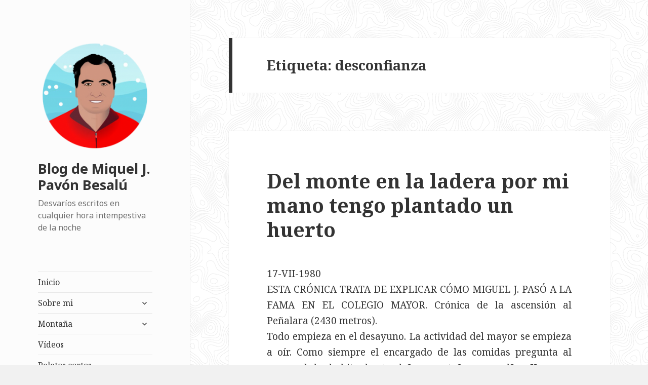

--- FILE ---
content_type: text/html; charset=UTF-8
request_url: https://posets.com/blog/?tag=desconfianza
body_size: 25967
content:
<!DOCTYPE html>
<html lang="es" class="no-js">
<head>
	<meta charset="UTF-8">
	<meta name="viewport" content="width=device-width">
	<link rel="profile" href="http://gmpg.org/xfn/11">
	<link rel="pingback" href="https://posets.com/blog/xmlrpc.php">
	<!--[if lt IE 9]>
	<script src="https://posets.com/blog/wp-content/themes/twentyfifteen/js/html5.js"></script>
	<![endif]-->
	<script>(function(html){html.className = html.className.replace(/\bno-js\b/,'js')})(document.documentElement);</script>
<title>desconfianza &#8211; Blog de Miquel J. Pavón Besalú</title>
<link rel='dns-prefetch' href='//s0.wp.com' />
<link rel='dns-prefetch' href='//secure.gravatar.com' />
<link rel='dns-prefetch' href='//www.googletagmanager.com' />
<link rel='dns-prefetch' href='//fonts.googleapis.com' />
<link rel='dns-prefetch' href='//s.w.org' />
<link rel='dns-prefetch' href='//pagead2.googlesyndication.com' />
<link href='https://fonts.gstatic.com' crossorigin rel='preconnect' />
<link rel="alternate" type="application/rss+xml" title="Blog de Miquel J. Pavón Besalú &raquo; Feed" href="https://posets.com/blog/?feed=rss2" />
<link rel="alternate" type="application/rss+xml" title="Blog de Miquel J. Pavón Besalú &raquo; RSS de los comentarios" href="https://posets.com/blog/?feed=comments-rss2" />
<link rel="alternate" type="application/rss+xml" title="Blog de Miquel J. Pavón Besalú &raquo; desconfianza RSS de la etiqueta" href="https://posets.com/blog/?feed=rss2&#038;tag=desconfianza" />
		<script type="text/javascript">
			window._wpemojiSettings = {"baseUrl":"https:\/\/s.w.org\/images\/core\/emoji\/11\/72x72\/","ext":".png","svgUrl":"https:\/\/s.w.org\/images\/core\/emoji\/11\/svg\/","svgExt":".svg","source":{"concatemoji":"https:\/\/posets.com\/blog\/wp-includes\/js\/wp-emoji-release.min.js?ver=4.9.12"}};
			!function(a,b,c){function d(a,b){var c=String.fromCharCode;l.clearRect(0,0,k.width,k.height),l.fillText(c.apply(this,a),0,0);var d=k.toDataURL();l.clearRect(0,0,k.width,k.height),l.fillText(c.apply(this,b),0,0);var e=k.toDataURL();return d===e}function e(a){var b;if(!l||!l.fillText)return!1;switch(l.textBaseline="top",l.font="600 32px Arial",a){case"flag":return!(b=d([55356,56826,55356,56819],[55356,56826,8203,55356,56819]))&&(b=d([55356,57332,56128,56423,56128,56418,56128,56421,56128,56430,56128,56423,56128,56447],[55356,57332,8203,56128,56423,8203,56128,56418,8203,56128,56421,8203,56128,56430,8203,56128,56423,8203,56128,56447]),!b);case"emoji":return b=d([55358,56760,9792,65039],[55358,56760,8203,9792,65039]),!b}return!1}function f(a){var c=b.createElement("script");c.src=a,c.defer=c.type="text/javascript",b.getElementsByTagName("head")[0].appendChild(c)}var g,h,i,j,k=b.createElement("canvas"),l=k.getContext&&k.getContext("2d");for(j=Array("flag","emoji"),c.supports={everything:!0,everythingExceptFlag:!0},i=0;i<j.length;i++)c.supports[j[i]]=e(j[i]),c.supports.everything=c.supports.everything&&c.supports[j[i]],"flag"!==j[i]&&(c.supports.everythingExceptFlag=c.supports.everythingExceptFlag&&c.supports[j[i]]);c.supports.everythingExceptFlag=c.supports.everythingExceptFlag&&!c.supports.flag,c.DOMReady=!1,c.readyCallback=function(){c.DOMReady=!0},c.supports.everything||(h=function(){c.readyCallback()},b.addEventListener?(b.addEventListener("DOMContentLoaded",h,!1),a.addEventListener("load",h,!1)):(a.attachEvent("onload",h),b.attachEvent("onreadystatechange",function(){"complete"===b.readyState&&c.readyCallback()})),g=c.source||{},g.concatemoji?f(g.concatemoji):g.wpemoji&&g.twemoji&&(f(g.twemoji),f(g.wpemoji)))}(window,document,window._wpemojiSettings);
		</script>
		<style type="text/css">
img.wp-smiley,
img.emoji {
	display: inline !important;
	border: none !important;
	box-shadow: none !important;
	height: 1em !important;
	width: 1em !important;
	margin: 0 .07em !important;
	vertical-align: -0.1em !important;
	background: none !important;
	padding: 0 !important;
}
</style>
<link rel='stylesheet' id='twentyfifteen-jetpack-css'  href='https://c0.wp.com/p/jetpack/7.1.1/modules/theme-tools/compat/twentyfifteen.css' type='text/css' media='all' />
<link rel='stylesheet' id='twentyfifteen-fonts-css'  href='https://fonts.googleapis.com/css?family=Noto+Sans%3A400italic%2C700italic%2C400%2C700%7CNoto+Serif%3A400italic%2C700italic%2C400%2C700%7CInconsolata%3A400%2C700&#038;subset=latin%2Clatin-ext' type='text/css' media='all' />
<link rel='stylesheet' id='genericons-css'  href='https://c0.wp.com/p/jetpack/7.1.1/_inc/genericons/genericons/genericons.css' type='text/css' media='all' />
<link rel='stylesheet' id='twentyfifteen-style-css'  href='https://posets.com/blog/wp-content/themes/twentyfifteen/style.css?ver=4.9.12' type='text/css' media='all' />
<style id='twentyfifteen-style-inline-css' type='text/css'>

		/* Custom Header Background Color */
		body:before,
		.site-header {
			background-color: #fcfcfc;
		}

		@media screen and (min-width: 59.6875em) {
			.site-header,
			.secondary {
				background-color: transparent;
			}

			.widget button,
			.widget input[type="button"],
			.widget input[type="reset"],
			.widget input[type="submit"],
			.widget_calendar tbody a,
			.widget_calendar tbody a:hover,
			.widget_calendar tbody a:focus {
				color: #fcfcfc;
			}
		}
	
</style>
<link rel='stylesheet' id='twentyfifteen-block-style-css'  href='https://posets.com/blog/wp-content/themes/twentyfifteen/css/blocks.css?ver=20181230' type='text/css' media='all' />
<!--[if lt IE 9]>
<link rel='stylesheet' id='twentyfifteen-ie-css'  href='https://posets.com/blog/wp-content/themes/twentyfifteen/css/ie.css?ver=20141010' type='text/css' media='all' />
<![endif]-->
<!--[if lt IE 8]>
<link rel='stylesheet' id='twentyfifteen-ie7-css'  href='https://posets.com/blog/wp-content/themes/twentyfifteen/css/ie7.css?ver=20141010' type='text/css' media='all' />
<![endif]-->
<link rel='stylesheet' id='socicon-css'  href='https://posets.com/blog/wp-content/plugins/social-icons-widget-by-wpzoom/assets/css/socicon.css?ver=20191207' type='text/css' media='all' />
<link rel='stylesheet' id='academicons-css'  href='https://posets.com/blog/wp-content/plugins/social-icons-widget-by-wpzoom/assets/css/academicons.min.css?ver=20190406' type='text/css' media='all' />
<link rel='stylesheet' id='fontawesome-css'  href='https://posets.com/blog/wp-content/plugins/social-icons-widget-by-wpzoom/assets/css/font-awesome.min.css?ver=20180625' type='text/css' media='all' />
<link rel='stylesheet' id='dashicons-css'  href='https://c0.wp.com/c/4.9.12/wp-includes/css/dashicons.min.css' type='text/css' media='all' />
<link rel='stylesheet' id='jetpack_css-css'  href='https://c0.wp.com/p/jetpack/7.1.1/css/jetpack.css' type='text/css' media='all' />
<script type='text/javascript' src='https://c0.wp.com/c/4.9.12/wp-includes/js/jquery/jquery.js'></script>
<script type='text/javascript' src='https://c0.wp.com/c/4.9.12/wp-includes/js/jquery/jquery-migrate.min.js'></script>

<!-- Google Analytics snippet added by Site Kit -->
<script type='text/javascript' src='https://www.googletagmanager.com/gtag/js?id=UA-233907026-1' async></script>
<script type='text/javascript'>
window.dataLayer = window.dataLayer || [];function gtag(){dataLayer.push(arguments);}
gtag('set', 'linker', {"domains":["posets.com"]} );
gtag("js", new Date());
gtag("set", "developer_id.dZTNiMT", true);
gtag("config", "UA-233907026-1", {"anonymize_ip":true});
gtag("config", "G-8R87W96BND");
</script>

<!-- End Google Analytics snippet added by Site Kit -->
<link rel='https://api.w.org/' href='https://posets.com/blog/index.php?rest_route=/' />
<link rel="EditURI" type="application/rsd+xml" title="RSD" href="https://posets.com/blog/xmlrpc.php?rsd" />
<link rel="wlwmanifest" type="application/wlwmanifest+xml" href="https://posets.com/blog/wp-includes/wlwmanifest.xml" /> 
<meta name="generator" content="WordPress 4.9.12" />
<meta name="generator" content="Site Kit by Google 1.78.0" />
<link rel='dns-prefetch' href='//v0.wordpress.com'/>
<link rel='dns-prefetch' href='//i0.wp.com'/>
<link rel='dns-prefetch' href='//i1.wp.com'/>
<link rel='dns-prefetch' href='//i2.wp.com'/>
<link rel='dns-prefetch' href='//c0.wp.com'/>
<style type='text/css'>img#wpstats{display:none}</style><meta name="google-site-verification" content="rJYUQOfDGABRlwsdCuYH6E97Np1rpe4uxmv3FSNG2OQ">
<!-- Google AdSense snippet added by Site Kit -->
<meta name="google-adsense-platform-account" content="ca-host-pub-2644536267352236">
<meta name="google-adsense-platform-domain" content="sitekit.withgoogle.com">
<!-- End Google AdSense snippet added by Site Kit -->
<style type="text/css" id="custom-background-css">
body.custom-background { background-image: url("https://posets.com/blog/wp-content/uploads/2019/12/topography.png"); background-position: left top; background-size: auto; background-repeat: repeat; background-attachment: fixed; }
</style>
			<style type="text/css">
				/* If html does not have either class, do not show lazy loaded images. */
				html:not( .jetpack-lazy-images-js-enabled ):not( .js ) .jetpack-lazy-image {
					display: none;
				}
			</style>
			<script>
				document.documentElement.classList.add(
					'jetpack-lazy-images-js-enabled'
				);
			</script>
		
<!-- Google AdSense snippet added by Site Kit -->
<script  async src="https://pagead2.googlesyndication.com/pagead/js/adsbygoogle.js?client=ca-pub-9706309057699595" crossorigin="anonymous"></script>

<!-- End Google AdSense snippet added by Site Kit -->
<link rel="icon" href="https://i0.wp.com/posets.com/blog/wp-content/uploads/2019/12/cropped-Miquel_Pavon.png?fit=32%2C32&#038;ssl=1" sizes="32x32" />
<link rel="icon" href="https://i0.wp.com/posets.com/blog/wp-content/uploads/2019/12/cropped-Miquel_Pavon.png?fit=192%2C192&#038;ssl=1" sizes="192x192" />
<link rel="apple-touch-icon-precomposed" href="https://i0.wp.com/posets.com/blog/wp-content/uploads/2019/12/cropped-Miquel_Pavon.png?fit=180%2C180&#038;ssl=1" />
<meta name="msapplication-TileImage" content="https://i0.wp.com/posets.com/blog/wp-content/uploads/2019/12/cropped-Miquel_Pavon.png?fit=270%2C270&#038;ssl=1" />
</head>

<body class="archive tag tag-desconfianza tag-5454 custom-background wp-custom-logo">
<div id="page" class="hfeed site">
	<a class="skip-link screen-reader-text" href="#content">Saltar al contenido</a>

	<div id="sidebar" class="sidebar">
		<header id="masthead" class="site-header" role="banner">
			<div class="site-branding">
				<a href="https://posets.com/blog/" class="custom-logo-link" rel="home" itemprop="url"><img width="248" height="248" src="https://i0.wp.com/posets.com/blog/wp-content/uploads/2019/12/cropped-Miquel_Pavon-1.png?fit=248%2C248&amp;ssl=1" class="custom-logo jetpack-lazy-image" alt="Blog de Miquel J. Pavón Besalú" itemprop="logo" data-lazy-srcset="https://i0.wp.com/posets.com/blog/wp-content/uploads/2019/12/cropped-Miquel_Pavon-1.png?w=248&amp;ssl=1 248w, https://i0.wp.com/posets.com/blog/wp-content/uploads/2019/12/cropped-Miquel_Pavon-1.png?resize=150%2C150&amp;ssl=1 150w" data-lazy-sizes="(max-width: 248px) 100vw, 248px" data-lazy-src="https://i0.wp.com/posets.com/blog/wp-content/uploads/2019/12/cropped-Miquel_Pavon-1.png?fit=248%2C248&amp;ssl=1&amp;is-pending-load=1" srcset="[data-uri]" /></a>						<p class="site-title"><a href="https://posets.com/blog/" rel="home">Blog de Miquel J. Pavón Besalú</a></p>
												<p class="site-description">Desvaríos escritos en cualquier hora intempestiva de la noche</p>
										<button class="secondary-toggle">Menú y widgets</button>
			</div><!-- .site-branding -->
		</header><!-- .site-header -->

			<div id="secondary" class="secondary">

					<nav id="site-navigation" class="main-navigation" role="navigation">
				<div class="menu-main-menu-container"><ul id="menu-main-menu" class="nav-menu"><li id="menu-item-6654" class="menu-item menu-item-type-custom menu-item-object-custom menu-item-6654"><a href="http://posets.com">Inicio</a></li>
<li id="menu-item-6689" class="menu-item menu-item-type-custom menu-item-object-custom menu-item-has-children menu-item-6689"><a rel="1">Sobre mi</a>
<ul class="sub-menu">
	<li id="menu-item-6661" class="menu-item menu-item-type-post_type menu-item-object-page menu-item-6661"><a href="https://posets.com/blog/?page_id=309">Mi saludo</a></li>
	<li id="menu-item-6663" class="menu-item menu-item-type-post_type menu-item-object-page menu-item-6663"><a href="https://posets.com/blog/?page_id=435">Mi biografía</a></li>
	<li id="menu-item-6666" class="menu-item menu-item-type-post_type menu-item-object-page menu-item-6666"><a href="https://posets.com/blog/?page_id=1720">Mi currículum vitae</a></li>
	<li id="menu-item-6695" class="menu-item menu-item-type-post_type menu-item-object-page menu-item-6695"><a href="https://posets.com/blog/?page_id=313">Dedicatoria a mis Amigos</a></li>
	<li id="menu-item-6664" class="menu-item menu-item-type-post_type menu-item-object-page menu-item-6664"><a href="https://posets.com/blog/?page_id=441">Mis caricaturas</a></li>
	<li id="menu-item-6667" class="menu-item menu-item-type-post_type menu-item-object-page menu-item-6667"><a href="https://posets.com/blog/?page_id=1664">Mi hijo Néstor</a></li>
	<li id="menu-item-6665" class="menu-item menu-item-type-post_type menu-item-object-page menu-item-6665"><a href="https://posets.com/blog/?page_id=6564">Mi árbol genealógico</a></li>
	<li id="menu-item-6669" class="menu-item menu-item-type-post_type menu-item-object-page menu-item-6669"><a href="https://posets.com/blog/?page_id=1143">Mis reportajes fotográficos</a></li>
	<li id="menu-item-6670" class="menu-item menu-item-type-post_type menu-item-object-page menu-item-6670"><a href="https://posets.com/blog/?page_id=1001">Mis videos de montaña</a></li>
</ul>
</li>
<li id="menu-item-6694" class="menu-item menu-item-type-custom menu-item-object-custom menu-item-has-children menu-item-6694"><a>Montaña</a>
<ul class="sub-menu">
	<li id="menu-item-6672" class="menu-item menu-item-type-post_type menu-item-object-page menu-item-6672"><a href="https://posets.com/blog/?page_id=3216">Publicaciones de montaña</a></li>
	<li id="menu-item-6697" class="menu-item menu-item-type-post_type menu-item-object-post menu-item-6697"><a href="https://posets.com/blog/?p=1499">Alpes</a></li>
	<li id="menu-item-6698" class="menu-item menu-item-type-post_type menu-item-object-post menu-item-6698"><a href="https://posets.com/blog/?p=1566">Guadarrama</a></li>
	<li id="menu-item-6699" class="menu-item menu-item-type-post_type menu-item-object-post menu-item-6699"><a href="https://posets.com/blog/?p=1364">Pirineos</a></li>
	<li id="menu-item-6700" class="menu-item menu-item-type-post_type menu-item-object-post menu-item-6700"><a href="https://posets.com/blog/?p=1552">Gredos</a></li>
	<li id="menu-item-6701" class="menu-item menu-item-type-post_type menu-item-object-post menu-item-6701"><a href="https://posets.com/blog/?p=2803">Montañas del Atlas</a></li>
	<li id="menu-item-6702" class="menu-item menu-item-type-post_type menu-item-object-post menu-item-6702"><a href="https://posets.com/blog/?p=3486">Sierra Madre</a></li>
	<li id="menu-item-6703" class="menu-item menu-item-type-post_type menu-item-object-post menu-item-6703"><a href="https://posets.com/blog/?p=1345">Posets</a></li>
	<li id="menu-item-6704" class="menu-item menu-item-type-post_type menu-item-object-post menu-item-6704"><a href="https://posets.com/blog/?p=2829">Himalaya y Karakorum</a></li>
	<li id="menu-item-6705" class="menu-item menu-item-type-post_type menu-item-object-post menu-item-6705"><a href="https://posets.com/blog/?p=1777">Refugios</a></li>
	<li id="menu-item-6706" class="menu-item menu-item-type-post_type menu-item-object-post menu-item-6706"><a href="https://posets.com/blog/?p=2768">Escalada</a></li>
	<li id="menu-item-6707" class="menu-item menu-item-type-post_type menu-item-object-post menu-item-6707"><a href="https://posets.com/blog/?p=1894">Diccionario de montaña</a></li>
</ul>
</li>
<li id="menu-item-6711" class="menu-item menu-item-type-post_type menu-item-object-page menu-item-6711"><a href="https://posets.com/blog/?page_id=1001">Vídeos</a></li>
<li id="menu-item-6712" class="menu-item menu-item-type-post_type menu-item-object-page menu-item-6712"><a href="https://posets.com/blog/?page_id=462">Relatos cortos</a></li>
<li id="menu-item-6713" class="menu-item menu-item-type-post_type menu-item-object-post menu-item-6713"><a href="https://posets.com/blog/?p=2744">Autoayuda</a></li>
</ul></div>			</nav><!-- .main-navigation -->
		
		
					<div id="widget-area" class="widget-area" role="complementary">
				<aside id="text-4" class="widget widget_text">			<div class="textwidget"><p><script async src="https://pagead2.googlesyndication.com/pagead/js/adsbygoogle.js?client=ca-pub-9706309057699595" crossorigin="anonymous"></script><br />
<ins class="adsbygoogle" style="display: block;" data-ad-format="autorelaxed" data-ad-client="ca-pub-9706309057699595" data-ad-slot="4449382218"></ins><br />
<script>
     (adsbygoogle = window.adsbygoogle || []).push({});
</script></p>
</div>
		</aside><aside id="zoom-social-icons-widget-2" class="widget zoom-social-icons-widget">
		
		<ul class="zoom-social-icons-list zoom-social-icons-list--with-canvas zoom-social-icons-list--round zoom-social-icons-list--no-labels">

			
								<li class="zoom-social_icons-list__item">
					<a class="zoom-social_icons-list__link" href="https://www.linkedin.com/in/miqueljpavon" target="_blank" >
																		
                                                    <span class="screen-reader-text">linkedin</span>
                        
						<span class="zoom-social_icons-list-span socicon socicon-linkedin" data-hover-rule="background-color" data-hover-color="#0077B5" style="background-color : #0077B5; font-size: 18px; padding:8px" ></span>

											</a>
				</li>

			
								<li class="zoom-social_icons-list__item">
					<a class="zoom-social_icons-list__link" href="https://twitter.com/miqueljpavon" target="_blank" >
																		
                                                    <span class="screen-reader-text">twitter</span>
                        
						<span class="zoom-social_icons-list-span socicon socicon-twitter" data-hover-rule="background-color" data-hover-color="#1da1f2" style="background-color : #1da1f2; font-size: 18px; padding:8px" ></span>

											</a>
				</li>

			
								<li class="zoom-social_icons-list__item">
					<a class="zoom-social_icons-list__link" href="https://www.facebook.com/miqueljpavon" target="_blank" >
																		
                                                    <span class="screen-reader-text">facebook</span>
                        
						<span class="zoom-social_icons-list-span socicon socicon-facebook" data-hover-rule="background-color" data-hover-color="#3b5998" style="background-color : #3b5998; font-size: 18px; padding:8px" ></span>

											</a>
				</li>

			
								<li class="zoom-social_icons-list__item">
					<a class="zoom-social_icons-list__link" href="https://www.youtube.com/MiquelJPavonBesalu" target="_blank" >
																		
                                                    <span class="screen-reader-text">youtube</span>
                        
						<span class="zoom-social_icons-list-span socicon socicon-youtube" data-hover-rule="background-color" data-hover-color="#e02a20" style="background-color : #e02a20; font-size: 18px; padding:8px" ></span>

											</a>
				</li>

			
								<li class="zoom-social_icons-list__item">
					<a class="zoom-social_icons-list__link" href="https://www.instagram.com/miqueljpavon/" target="_blank" >
																		
                                                    <span class="screen-reader-text">instagram</span>
                        
						<span class="zoom-social_icons-list-span socicon socicon-instagram" data-hover-rule="background-color" data-hover-color="#e4405f" style="background-color : #e4405f; font-size: 18px; padding:8px" ></span>

											</a>
				</li>

			
								<li class="zoom-social_icons-list__item">
					<a class="zoom-social_icons-list__link" href="https://miqueljpavon.tumblr.com/" target="_blank" >
																		
                                                    <span class="screen-reader-text">tumblr</span>
                        
						<span class="zoom-social_icons-list-span socicon socicon-tumblr" data-hover-rule="background-color" data-hover-color="#45556c" style="background-color : #45556c; font-size: 18px; padding:8px" ></span>

											</a>
				</li>

			
								<li class="zoom-social_icons-list__item">
					<a class="zoom-social_icons-list__link" href="https://vimeo.com/miqueljpavon" target="_blank" >
																		
                                                    <span class="screen-reader-text">vimeo</span>
                        
						<span class="zoom-social_icons-list-span socicon socicon-vimeo" data-hover-rule="background-color" data-hover-color="#51b5e7" style="background-color : #51b5e7; font-size: 18px; padding:8px" ></span>

											</a>
				</li>

			
								<li class="zoom-social_icons-list__item">
					<a class="zoom-social_icons-list__link" href="https://ca.gravatar.com/miqueljpavon" target="_blank" >
																		
                                                    <span class="screen-reader-text">migrate</span>
                        
						<span class="zoom-social_icons-list-span dashicons dashicons-migrate" data-hover-rule="background-color" data-hover-color="#1e73be" style="background-color : #1e73be; font-size: 18px; padding:8px" ></span>

											</a>
				</li>

			
								<li class="zoom-social_icons-list__item">
					<a class="zoom-social_icons-list__link" href="https://www.amazon.es/Miquel-J.-Pav%C3%B3n-Besal%C3%BA/e/B008IGMWTU" target="_blank" >
																		
                                                    <span class="screen-reader-text">amazon</span>
                        
						<span class="zoom-social_icons-list-span fa fa-amazon" data-hover-rule="background-color" data-hover-color="#1e73be" style="background-color : #1e73be; font-size: 18px; padding:8px" ></span>

											</a>
				</li>

			
								<li class="zoom-social_icons-list__item">
					<a class="zoom-social_icons-list__link" href="https://www.slideshare.net/miqueljpavon" target="_blank" >
																		
                                                    <span class="screen-reader-text">slideshare</span>
                        
						<span class="zoom-social_icons-list-span socicon socicon-slideshare" data-hover-rule="background-color" data-hover-color="#4ba3a6" style="background-color : #4ba3a6; font-size: 18px; padding:8px" ></span>

											</a>
				</li>

			
								<li class="zoom-social_icons-list__item">
					<a class="zoom-social_icons-list__link" href="https://www.reddit.com/user/CEO-BSC" target="_blank" >
																		
                                                    <span class="screen-reader-text">reddit</span>
                        
						<span class="zoom-social_icons-list-span socicon socicon-reddit" data-hover-rule="background-color" data-hover-color="#e74a1e" style="background-color : #e74a1e; font-size: 18px; padding:8px" ></span>

											</a>
				</li>

			
								<li class="zoom-social_icons-list__item">
					<a class="zoom-social_icons-list__link" href="https://www.pinterest.es/miqueljpavon" target="_blank" >
																		
                                                    <span class="screen-reader-text">pinterest</span>
                        
						<span class="zoom-social_icons-list-span socicon socicon-pinterest" data-hover-rule="background-color" data-hover-color="#c92619" style="background-color : #c92619; font-size: 18px; padding:8px" ></span>

											</a>
				</li>

			
		</ul>

		</aside><aside id="text-3" class="widget widget_text"><h2 class="widget-title">Mis libros en Amazon</h2>			<div class="textwidget"><div id="metaslider-id-6749" style="width: 100%; margin: 0 auto;" class="ml-slider-3-15-3 metaslider metaslider-flex metaslider-6749 ml-slider nav-hidden">
    <div id="metaslider_container_6749">
        <div id="metaslider_6749">
            <ul aria-live="polite" class="slides">
                <li style="display: block; width: 100%;" class="slide-6824 ms-image"><a href="https://www.amazon.es/Memoria-descriptiva-c%C3%B3mo-hace-mapa-ebook/dp/B006WS3I4O/ref=asap_bc?ie=UTF8" target="_blank"><img src="https://posets.com/blog/wp-content/uploads/2019/12/41Z8ZO1BKL-1-340x485.jpg" height="500" width="350" alt="" class="slider-6749 slide-6824" title="41+Z8ZO1BKL" /></a><div class="caption-wrap"><div class="caption">Memoria descriptiva de cómo se hace un mapa con un GPS</div></div></li>
                <li style="display: none; width: 100%;" class="slide-6825 ms-image"><a href="https://www.amazon.es/El-amor-emoci%C3%B3n-sexo-acci%C3%B3n-ebook/dp/B007OMEM9M/ref=asap_bc?ie=UTF8" target="_blank"><img src="https://posets.com/blog/wp-content/uploads/2019/12/41-6r-2uv5L-1-340x485.jpg" height="500" width="350" alt="" class="slider-6749 slide-6825" title="41-6r-2uv5L" /></a><div class="caption-wrap"><div class="caption">El amor es emoción, el sexo es acción</div></div></li>
                <li style="display: none; width: 100%;" class="slide-6828 ms-image"><a href="https://www.amazon.es/Memoria-descriptiva-c%C3%B3mo-trabajo-topogr%C3%A1fico-ebook/dp/B006WS5KOA/ref=asap_bc?ie=UTF8" target="_blank"><img src="https://posets.com/blog/wp-content/uploads/2019/12/41FbJb0SwL-1-340x485.jpg" height="500" width="350" alt="" class="slider-6749 slide-6828" title="41FbJb0Sw+L" /></a><div class="caption-wrap"><div class="caption">Memoria descriptiva de cómo se hace un trabajo topográfico</div></div></li>
                <li style="display: none; width: 100%;" class="slide-6829 ms-image"><a href="https://www.amazon.es/Memoria-descriptiva-calcula-movimiento-tierras-ebook/dp/B006WS5KZE/ref=asap_bc?ie=UTF8" target="_blank"><img src="https://posets.com/blog/wp-content/uploads/2019/12/41g0ZeCZL-1-340x485.jpg" height="500" width="350" alt="" class="slider-6749 slide-6829" title="41g+0+ZeCZL" /></a><div class="caption-wrap"><div class="caption">Memoria descriptiva de cómo se calcula un movimiento de tierras</div></div></li>
                <li style="display: none; width: 100%;" class="slide-6830 ms-image"><a href="https://www.amazon.es/Hasta-loro-conoce-que-reluce-ebook/dp/B00BYAPG36/ref=asap_bc?ie=UTF8" target="_blank"><img src="https://posets.com/blog/wp-content/uploads/2019/12/41HbUWgsDLL-1-340x485.jpg" height="500" width="350" alt="" class="slider-6749 slide-6830" title="41HbUWgsDLL" /></a><div class="caption-wrap"><div class="caption">Hasta un loro conoce que no es el oro lo que más reluce</div></div></li>
                <li style="display: none; width: 100%;" class="slide-6831 ms-image"><a href="https://www.amazon.es/Para-comprender-por-tener-banner-ebook/dp/B00CN83GEO/ref=asap_bc?ie=UTF8" target="_blank"><img src="https://posets.com/blog/wp-content/uploads/2019/12/41IcQ4jlT1L-1-340x485.jpg" height="500" width="350" alt="" class="slider-6749 slide-6831" title="41IcQ4jlT1L" /></a><div class="caption-wrap"><div class="caption">Para comprender por qué hay que tener un banner</div></div></li>
                <li style="display: none; width: 100%;" class="slide-6832 ms-image"><a href="https://www.amazon.es/Muy-trabajados-y-mal-alimentados-ebook/dp/B007XUPSQ6/ref=asap_bc?ie=UTF8" target="_blank"><img src="https://posets.com/blog/wp-content/uploads/2019/12/41JDiA964BL-1-349x498.jpg" height="500" width="350" alt="" class="slider-6749 slide-6832" title="41JDiA964BL" /></a><div class="caption-wrap"><div class="caption">Muy trabajados y mal alimentados</div></div></li>
                <li style="display: none; width: 100%;" class="slide-6833 ms-image"><a href="https://www.amazon.es/%C2%BFC%C3%B3mo-salir-pobre-morir-intento-ebook/dp/B007P6EDEQ/ref=asap_bc?ie=UTF8" target="_blank"><img src="https://posets.com/blog/wp-content/uploads/2019/12/41JfqSl7ueL-2-340x485.jpg" height="500" width="350" alt="" class="slider-6749 slide-6833" title="41JfqSl7ueL" /></a><div class="caption-wrap"><div class="caption">¿Cómo salir de pobre y no morir en el intento? - Finanzas personales</div></div></li>
                <li style="display: none; width: 100%;" class="slide-6834 ms-image"><a href="https://www.amazon.es/Macizo-dEstats-Miquel-Pav%C3%B3n-Besal%C3%BA-ebook/dp/B007M2THQM/ref=asap_bc?ie=UTF8" target="_blank"><img src="https://posets.com/blog/wp-content/uploads/2019/12/41jXSFhfLiL-1-340x485.jpg" height="500" width="350" alt="" class="slider-6749 slide-6834" title="41jXSFhfLiL" /></a><div class="caption-wrap"><div class="caption">Macizo de la Pica d'Estats</div></div></li>
                <li style="display: none; width: 100%;" class="slide-6835 ms-image"><a href="https://www.amazon.es/Memoria-descriptiva-c%C3%B3mo-miden-distancias-ebook/dp/B006WOORNE/ref=asap_bc?ie=UTF8" target="_blank"><img src="https://posets.com/blog/wp-content/uploads/2019/12/41YcQH4DqwL-1-340x485.jpg" height="500" width="350" alt="" class="slider-6749 slide-6835" title="41YcQH4DqwL" /></a><div class="caption-wrap"><div class="caption">Memoria descriptiva de cómo se miden las distancias</div></div></li>
                <li style="display: none; width: 100%;" class="slide-6836 ms-image"><a href="https://www.amazon.es/%C2%BFC%C3%B3mo-salir-pobre-morir-intento-ebook/dp/B007RLUVOA/ref=asap_bc?ie=UTF8" target="_blank"><img src="https://posets.com/blog/wp-content/uploads/2019/12/51mvAzOtL-1-340x485.jpg" height="500" width="350" alt="" class="slider-6749 slide-6836" title="51+mvAz+OtL" /></a><div class="caption-wrap"><div class="caption">¿Cómo salir de pobre y no morir en el intento? - Reflexiones financieras</div></div></li>
                <li style="display: none; width: 100%;" class="slide-6837 ms-image"><a href="https://www.amazon.es/%C2%BFC%C3%B3mo-salir-pobre-morir-intento-ebook/dp/B007PQT8F0/ref=asap_bc?ie=UTF8" target="_blank"><img src="https://posets.com/blog/wp-content/uploads/2019/12/51a2oNRwdFL-1-340x485.jpg" height="500" width="350" alt="" class="slider-6749 slide-6837" title="51a2oNRwdFL" /></a><div class="caption-wrap"><div class="caption">¿Cómo salir de pobre y no morir en el intento? - Krítika al Sistema</div></div></li>
                <li style="display: none; width: 100%;" class="slide-6838 ms-image"><a href="https://www.amazon.es/Memoria-descriptiva-trabajo-topogr%C3%A1fico-replanteo-ebook/dp/B006WS5JZ0/ref=asap_bc?ie=UTF8" target="_blank"><img src="https://posets.com/blog/wp-content/uploads/2019/12/51buqm9o8L-1-340x485.jpg" height="500" width="350" alt="" class="slider-6749 slide-6838" title="51b+uqm9o8L" /></a><div class="caption-wrap"><div class="caption">Memoria descriptiva de cómo se hace un trabajo topográfico de replanteo</div></div></li>
                <li style="display: none; width: 100%;" class="slide-6839 ms-image"><a href="https://www.amazon.es/Barre-%C3%89crins-Miquel-Pav%C3%B3n-Besal%C3%BA-ebook/dp/B007M0EU8O/ref=asap_bc?ie=UTF8" target="_blank"><img src="https://posets.com/blog/wp-content/uploads/2019/12/51b6UCjPQwL-1-350x500.jpg" height="500" width="350" alt="" class="slider-6749 slide-6839" title="51b6UCjPQwL" /></a><div class="caption-wrap"><div class="caption">Barre des Écrins (4101 m)</div></div></li>
                <li style="display: none; width: 100%;" class="slide-6840 ms-image"><a href="https://www.amazon.es/How-Sell-eBooks-stupid-pursuit/dp/1481814060/ref=asap_bc?ie=UTF8" target="_blank"><img src="https://posets.com/blog/wp-content/uploads/2019/12/51fSfDaLjL._SX331_BO1204203200_-1-333x475.jpg" height="500" width="350" alt="" class="slider-6749 slide-6840" title="51fSfD+aLjL._SX331_BO1,204,203,200_" /></a><div class="caption-wrap"><div class="caption">How Sell eBooks: Don't be stupid write ebook quikly like a pursuit</div></div></li>
                <li style="display: none; width: 100%;" class="slide-6841 ms-image"><a href="https://www.amazon.es/Diccionario-sexo-Miquel-Pav%C3%B3n-Besal%C3%BA-ebook/dp/B007QOP5XA/ref=asap_bc?ie=UTF8" target="_blank"><img src="https://posets.com/blog/wp-content/uploads/2019/12/51HHwMkwvlL-1-340x485.jpg" height="500" width="350" alt="" class="slider-6749 slide-6841" title="51HHwMkwvlL" /></a><div class="caption-wrap"><div class="caption">Diccionario de sexo</div></div></li>
                <li style="display: none; width: 100%;" class="slide-6842 ms-image"><a href="https://www.amazon.es/siguis-escriure-ebook-esternut-Catalan-ebook/dp/B007VOTHTI/ref=asap_bc?ie=UTF8" target="_blank"><img src="https://posets.com/blog/wp-content/uploads/2019/12/51lE1boQMVL-1-340x485.jpg" height="500" width="350" alt="" class="slider-6749 slide-6842" title="51lE1boQMVL" /></a><div class="caption-wrap"><div class="caption">No siguis ruc ara pots escriure un ebook en un esternut</div></div></li>
                <li style="display: none; width: 100%;" class="slide-6843 ms-image"><a href="https://www.amazon.es/%C2%BFC%C3%B3mo-salir-pobre-morir-intento-ebook/dp/B007NA6NOC/ref=asap_bc?ie=UTF8" target="_blank"><img src="https://posets.com/blog/wp-content/uploads/2019/12/51nFJI2ukPL-1-340x485.jpg" height="500" width="350" alt="" class="slider-6749 slide-6843" title="51nFJI2ukPL" /></a><div class="caption-wrap"><div class="caption">¿Cómo salir de pobre y no morir en el intento? - Economía doméstica</div></div></li>
                <li style="display: none; width: 100%;" class="slide-6844 ms-image"><a href="https://www.amazon.es/Conceptos-generales-para-optimizar-web-ebook/dp/B007ZS6T32/ref=asap_bc?ie=UTF8" target="_blank"><img src="https://posets.com/blog/wp-content/uploads/2019/12/51O1vWJfx5L-340x485.jpg" height="500" width="350" alt="" class="slider-6749 slide-6844" title="51O1vWJfx5L" /></a><div class="caption-wrap"><div class="caption">Conceptos generales para optimizar tu web</div></div></li>
                <li style="display: none; width: 100%;" class="slide-6845 ms-image"><a href="https://www.amazon.es/%C2%BFC%C3%B3mo-salir-pobre-morir-intento-ebook/dp/B00BZTI520/ref=asap_bc?ie=UTF8" target="_blank"><img src="https://posets.com/blog/wp-content/uploads/2019/12/51tLyK0xmQL-340x485.jpg" height="500" width="350" alt="" class="slider-6749 slide-6845" title="51tLyK0xmQL" /></a><div class="caption-wrap"><div class="caption">¿Cómo salir de pobre y no morir en el intento?</div></div></li>
                <li style="display: none; width: 100%;" class="slide-6846 ms-image"><a href="https://www.amazon.es/%C2%BFC%C3%B3mo-conseguir-tr%C3%A1fico-los-buscadores-ebook/dp/B00CPQKDL8/ref=asap_bc?ie=UTF8" target="_blank"><img src="https://posets.com/blog/wp-content/uploads/2019/12/51XANx2EVvL-340x485.jpg" height="500" width="350" alt="" class="slider-6749 slide-6846" title="51XANx2EVvL" /></a><div class="caption-wrap"><div class="caption">¿Cómo conseguir tráfico de los buscadores?</div></div></li>
                <li style="display: none; width: 100%;" class="slide-6847 ms-image"><a href="https://www.amazon.es/eBooks-English-Miquel-Pav%C3%B3n-Besal%C3%BA-ebook/dp/B00AR3OIGM/ref=asap_bc?ie=UTF8" target="_blank"><img src="https://posets.com/blog/wp-content/uploads/2019/12/51YecGeJHL-340x485.jpg" height="500" width="350" alt="" class="slider-6749 slide-6847" title="51Ye+cGeJHL" /></a><div class="caption-wrap"><div class="caption">How Sell eBooks (English Edition)</div></div></li>
                <li style="display: none; width: 100%;" class="slide-6848 ms-image"><a href="https://www.amazon.es/Macizo-Besiberri-Miquel-Pav%C3%B3n-Besal%C3%BA-ebook/dp/B007M2YBE0/ref=asap_bc?ie=UTF8" target="_blank"><img src="https://posets.com/blog/wp-content/uploads/2019/12/51ZGn2IZwwL-340x485.jpg" height="500" width="350" alt="" class="slider-6749 slide-6848" title="51ZGn2IZwwL" /></a><div class="caption-wrap"><div class="caption">Macizo de Besiberri</div></div></li>
                <li style="display: none; width: 100%;" class="slide-6849 ms-image"><a href="https://www.amazon.es/Diccionario-cartograf%C3%ADa-Miquel-Pav%C3%B3n-Besal%C3%BA/dp/1478253568/ref=asap_bc?ie=UTF8" target="_blank"><img src="https://posets.com/blog/wp-content/uploads/2019/12/61cTVT1BiEL._SX331_BO1204203200_-333x475.jpg" height="500" width="350" alt="" class="slider-6749 slide-6849" title="61cTVT1BiEL._SX331_BO1,204,203,200_" /></a><div class="caption-wrap"><div class="caption">Diccionario de cartografía</div></div></li>
                <li style="display: none; width: 100%;" class="slide-6850 ms-image"><a href="https://www.amazon.es/Diccionario-monta%C3%B1a-Miquel-Pav%C3%B3n-Besal%C3%BA-ebook/dp/B007DMMUA6/ref=asap_bc?ie=UTF8" target="_blank"><img src="https://posets.com/blog/wp-content/uploads/2019/12/61rwFuqj5VL-340x485.jpg" height="500" width="350" alt="" class="slider-6749 slide-6850" title="61rwFuqj5VL" /></a><div class="caption-wrap"><div class="caption">Diccionario de montaña</div></div></li>
                <li style="display: none; width: 100%;" class="slide-6851 ms-image"><a href="https://www.amazon.es/Diccionario-econ%C3%B3mico-financiero-Miquel-Besal%C3%BA/dp/147836050X/ref=asap_bc?ie=UTF8" target="_blank"><img src="https://posets.com/blog/wp-content/uploads/2019/12/61Up7AJFmBL._SX331_BO1204203200_-333x475.jpg" height="500" width="350" alt="" class="slider-6749 slide-6851" title="61Up7AJFmBL._SX331_BO1,204,203,200_" /></a><div class="caption-wrap"><div class="caption">Diccionario económico y financiero</div></div></li>
                <li style="display: none; width: 100%;" class="slide-6852 ms-image"><a href="https://www.amazon.es/Si-lo-s%C3%A9-%C2%A1No-vengo-ebook/dp/B007XDJXIC/ref=asap_bc?ie=UTF8" target="_blank"><img src="https://posets.com/blog/wp-content/uploads/2019/12/417JHFu2SL-349x498.jpg" height="500" width="350" alt="Si lo sé .... ¡No vengo!" class="slider-6749 slide-6852" title="Si lo sé .... ¡No vengo!" /></a><div class="caption-wrap"><div class="caption">Si lo sé .... ¡No vengo!</div></div></li>
                <li style="display: none; width: 100%;" class="slide-6853 ms-image"><a href="https://www.amazon.es/Aumenta-cultura-financiera-antes-fiera-ebook/dp/B007T9QUYU/ref=asap_bc?ie=UTF8" target="_blank"><img src="https://posets.com/blog/wp-content/uploads/2019/12/419SeQ2fKYL-340x485.jpg" height="500" width="350" alt="" class="slider-6749 slide-6853" title="419SeQ2fKYL" /></a><div class="caption-wrap"><div class="caption">Aumenta tu cultura financiera antes de que te coma una fiera</div></div></li>
                <li style="display: none; width: 100%;" class="slide-6854 ms-image"><a href="https://www.amazon.es/%C2%BFC%C3%B3mo-vender-ebooks-escribir-momento-ebook/dp/B008DWPWPA/ref=asap_bc?ie=UTF8" target="_blank"><img src="https://posets.com/blog/wp-content/uploads/2019/12/515U99sAShL-340x485.jpg" height="500" width="350" alt="" class="slider-6749 slide-6854" title="515U99sAShL" /></a><div class="caption-wrap"><div class="caption">¿Cómo vender ebooks?</div></div></li>
                <li style="display: none; width: 100%;" class="slide-6855 ms-image"><a href="https://www.amazon.es/Memoria-descriptiva-c%C3%B3mo-digitalizaci%C3%B3n-autom%C3%A1tica-ebook/dp/B007W1PJFQ/ref=asap_bc?ie=UTF8" target="_blank"><img src="https://posets.com/blog/wp-content/uploads/2019/12/516FVlkpxvL-340x485.jpg" height="500" width="350" alt="" class="slider-6749 slide-6855" title="516FVlkpxvL" /></a><div class="caption-wrap"><div class="caption">Memoria descriptiva de cómo se hace la digitalización automática de un mapa</div></div></li>
                <li style="display: none; width: 100%;" class="slide-6856 ms-image"><a href="https://www.amazon.es/%C2%BFC%C3%B3mo-auguro-ser%C3%A1-moneda-futuro-ebook/dp/B00CG8135K/ref=asap_bc?ie=UTF8" target="_blank"><img src="https://posets.com/blog/wp-content/uploads/2019/12/4167JYCJBhL-340x485.jpg" height="500" width="350" alt="" class="slider-6749 slide-6856" title="4167JYCJBhL" /></a><div class="caption-wrap"><div class="caption">¿Cómo auguro que será la moneda del futuro?: Bitcoin estará en tu disco duro</div></div></li>
                <li style="display: none; width: 100%;" class="slide-6857 ms-image"><a href="https://www.amazon.es/Beneficios-r%C3%A1pidos-las-redes-sociales-ebook/dp/B0080WWCWO/ref=asap_bc?ie=UTF8" target="_blank"><img src="https://posets.com/blog/wp-content/uploads/2019/12/6144DEMphKL-340x485.jpg" height="500" width="350" alt="" class="slider-6749 slide-6857" title="6144DEMphKL" /></a><div class="caption-wrap"><div class="caption">Beneficios rápidos de las redes sociales</div></div></li>
                <li style="display: none; width: 100%;" class="slide-6862 ms-image"><a href="https://www.amazon.es/ayuda-proporciona-autoayuda-puede-ayudar/dp/1478181664/ref=asap_bc?ie=UTF8" target="_blank"><img src="https://posets.com/blog/wp-content/uploads/2020/01/41CDhaARCUL-340x485.jpg" height="500" width="350" alt="" class="slider-6749 slide-6862" title="41CDhaARCUL" /></a><div class="caption-wrap"><div class="caption">La ayuda que proporciona la autoayuda te puede ayudar</div></div></li>
            </ul>
        </div>
        
    </div>
</div>
</div>
		</aside><aside id="search-2" class="widget widget_search"><form role="search" method="get" class="search-form" action="https://posets.com/blog/">
				<label>
					<span class="screen-reader-text">Buscar:</span>
					<input type="search" class="search-field" placeholder="Buscar &hellip;" value="" name="s" />
				</label>
				<input type="submit" class="search-submit screen-reader-text" value="Buscar" />
			</form></aside><aside id="grofile-2" class="widget widget-grofile grofile"></aside><aside id="media_video-2" class="widget widget_media_video"><h2 class="widget-title">Premio Excelencia Profesional 2017</h2><div style="width:100%;" class="wp-video"><!--[if lt IE 9]><script>document.createElement('video');</script><![endif]-->
<video class="wp-video-shortcode" id="video-891-1" preload="metadata" controls="controls"><source type="video/youtube" src="https://www.youtube.com/watch?v=wiVB_oItoKE&#038;_=1" /><a href="https://www.youtube.com/watch?v=wiVB_oItoKE">https://www.youtube.com/watch?v=wiVB_oItoKE</a></video></div></aside><aside id="text-2" class="widget widget_text">			<div class="textwidget"><p><i>«Si escribe, sin haber subido, no puede hacer nada.<br />
Si sube sin escribir, no deja nada.<br />
Si sube y escribe con sequedad no deja más que un documento que puede ser, es verdad, de gran interés.<br />
Si -cosa rara- sube, escribe, y siente, si en una palabra es el pintor de una naturaleza especial, el pintor de la montaña, deja un libro verdadero, admirable».</i><br />
<b>Henri BERALDI</b></p>
</div>
		</aside><aside id="moon_phases-2" class="widget widget_moon_phases"><h2 class="widget-title">Fase Lunar</h2><br /><center><img src="https://posets.com/blog/wp-content/plugins/moon-phases/images/waning_crescent_moon.png" alt="Creciente Menguante" title="Creciente Menguante" width="128" height="128" /></center><center><b>Creciente Menguante</b></center><br /><center>La Luna está en Sagitario</center><center>Edad lunar: 27 días</center><br />Distancia: 63 radios de la tierra<br />Latitud eclíptica: -4 grados<br />Longitud eclíptica: 269 grados<br /><div style="text-align: right;"><font face="arial" size="-3"><a href="http://www.joeswebtools.com/wordpress-plugins/moon-phases/">Joe's</a></font></div></aside>			</div><!-- .widget-area -->
		
	</div><!-- .secondary -->

	</div><!-- .sidebar -->

	<div id="content" class="site-content">

	<section id="primary" class="content-area">
		<main id="main" class="site-main" role="main">

		
			<header class="page-header">
				<h1 class="page-title">Etiqueta: desconfianza</h1>			</header><!-- .page-header -->

			
<article id="post-891" class="post-891 post type-post status-publish format-standard hentry category-108 category-alpinismo category-guadarrama category-montanismo category-senderismo tag-218 tag-368 tag-417 tag-absoluto tag-abundante tag-acompanar tag-aconsejaron tag-actividad tag-advertir tag-agradable tag-agradecimiento tag-agua tag-alcanzo tag-alegria tag-almacen tag-altas tag-altercados tag-ambiente tag-amotinar tag-andar tag-anden tag-animal tag-animales tag-anochecer tag-anterior tag-antiguo tag-aperitivo tag-aplaudimos tag-apunta tag-arbol tag-argumentacion tag-argumento tag-ascension tag-asombrado tag-aspera tag-atajo tag-atencion tag-atras tag-autobus tag-automatico tag-avalanzo tag-avanzando tag-bajada tag-bartulos tag-bebimos tag-biafra tag-billetes tag-bombilla tag-bosque tag-botas tag-botella tag-bravos tag-brazalete tag-brilla tag-bruto tag-buana tag-bultos tag-bus tag-cabana tag-cabeza tag-cachondearse tag-calzado tag-cambio tag-camino tag-campamento tag-campana tag-camuflaria tag-capacidad tag-carretera tag-castellana tag-casualidad tag-cena tag-cenar tag-centro tag-cercano tag-cercedilla tag-cerciorarse tag-cerro tag-cerveza tag-chalets tag-chamartin tag-chocolate tag-chorizo tag-cima tag-cinco tag-circunvala tag-cisco tag-clima tag-coche tag-cocineros tag-colchonetas tag-colegio tag-colina tag-collado tag-comedor tag-comentarios tag-comer tag-comida tag-comidas tag-comitiva tag-comprada tag-comun tag-conductor tag-conoce tag-conocer tag-contemplar tag-contraria tag-contrario tag-convencer tag-conversacion tag-conviene tag-coronando tag-correr tag-corriendo tag-cortisimo tag-corto tag-cotos tag-credito tag-crestear tag-cronica tag-cruzamos tag-cuentas tag-cuidado tag-cupon tag-democracia tag-derecha tag-desafortunados tag-desaparecer tag-desapunta tag-desayunamos tag-desayuno tag-desconfianza tag-deseado tag-despertar tag-detalle tag-deuda tag-devuelto tag-dia tag-dialogo tag-dinastias tag-direccion-2 tag-disfrute tag-disposicion tag-dispuestos tag-distraer tag-distribuimos tag-disturbios tag-doce tag-dormido tag-dormir tag-dos-hermanas tag-duchamos tag-durmiendo tag-educacion tag-electrico tag-empieza tag-encargado tag-encendieran tag-encima tag-enfado tag-enorme tag-equipo tag-equivocado tag-escape tag-espanolas tag-esplendido tag-esquivarle tag-estacion tag-estatuillas tag-estrellas tag-estudiantes tag-exacta tag-excepcional tag-exclamaba tag-excursion tag-existe tag-expedicion tag-expedicionarios tag-experiencia tag-explicar tag-extrano tag-fabulosa tag-fabulosamente tag-facil tag-fallidos tag-fama tag-favor tag-ferrocarril tag-festival tag-fila tag-fisica tag-frio tag-frontal tag-fuente tag-fuentes tag-funcionar tag-fundido tag-funicular tag-ganado tag-gente tag-gentes tag-geografia tag-gestion tag-gratisima tag-grito tag-grupos tag-guarda tag-guardarlos tag-guasas tag-guerrilleros tag-habitual tag-hermanos tag-herradura tag-himalayica tag-hispanos tag-hombre tag-hora tag-huerto tag-huertopavones tag-huestes tag-humor-2 tag-icona tag-ignorarnos tag-impaciento tag-imposibles tag-impresiones tag-impreso tag-incidentes tag-india tag-indumentaria tag-infalibles tag-informacion tag-insistentemente tag-instaladas tag-instalados tag-instante tag-intercambiaron tag-interes tag-interior tag-interroga tag-inverosimil tag-invirtiendo tag-jardinero tag-jardines tag-jefes tag-julio tag-justicia tag-la-granja tag-la-granja-de-san-ildefonso tag-ladera tag-lagartija tag-laguna tag-land-rover tag-lavapies tag-lineas tag-linterna tag-llano tag-llena tag-logico tag-luces tag-luciernaga tag-lucir tag-lugar tag-luna-2 tag-luz tag-maderas tag-madrid tag-magnifico tag-manifestacion tag-mano tag-mantas tag-mantuvimos tag-manzanas tag-maquinista tag-marcas tag-martes tag-matojos tag-mayo tag-mayor tag-medianoche tag-merendar tag-meseta tag-metodos tag-metros tag-milimetro tag-millan-puelles tag-minutos tag-mitad tag-mochila tag-mochilas tag-momento tag-monedilla tag-montana tag-monte tag-motivados tag-nada tag-nadie tag-noche tag-normal tag-nota tag-noticias tag-nuestra tag-numero tag-nunca tag-oje tag-opiniones tag-oportunidad tag-organizo tag-orientar tag-oye tag-paciencia tag-padres tag-pagando tag-paisaje tag-paradas tag-participar tag-pasas tag-pedido tag-penalara tag-pendiente tag-pequeneces tag-perderse tag-pereza tag-perezoso tag-perfectamente tag-pernoctar tag-personal tag-pesetas tag-piedra tag-piedrecitas tag-pijama tag-pinchos tag-plana tag-plantado tag-plantas tag-plastico tag-playeras tag-poco tag-podremos tag-politicas tag-ponia tag-portero tag-posibilidad tag-posibles tag-poste tag-precedido tag-pregunta tag-preguntar tag-preparamos tag-presencia tag-primero tag-principio tag-problemas tag-profesores tag-prometido tag-pronto tag-proximo tag-pueblo tag-puesto tag-puntualidad tag-quedaba tag-raje tag-rapidamente tag-rapidez tag-rastras tag-rato tag-reales tag-rebosar tag-recinto tag-record tag-refugio tag-repasar tag-residentes tag-resonancia tag-resto tag-resuelta tag-resuelto tag-resurgio tag-reunimos tag-riachuelo tag-rodajas tag-rodea tag-ruido tag-saciado tag-segovia tag-segunda tag-seis tag-senor tag-senora tag-sensacional tag-sentido tag-siete tag-silencio tag-situacion tag-sol tag-somete tag-sorpresa tag-suficiente tag-susodicho tag-tacos tag-tales tag-tarde tag-tartera tag-taxi tag-temor tag-tertulia tag-tiempo tag-tienda tag-tiendas tag-tierra tag-titanes tag-toro tag-toros tag-totalmente tag-tranquilamente tag-transfondo tag-tratamos tag-trayecto tag-treinta tag-tren tag-tropezar tag-tunel tag-tve tag-ultimo tag-unanimamente tag-urgencia tag-usual tag-vacio tag-vacunos tag-valla tag-vaqueros tag-vecina tag-vegetacion tag-vela tag-velocidad tag-vender tag-vestuarios tag-viaje tag-vino tag-visita tag-visto tag-votos tag-vulgares tag-zigzags">
	
	<header class="entry-header">
		<h2 class="entry-title"><a href="https://posets.com/blog/?p=891" rel="bookmark">Del monte en la ladera por mi mano tengo plantado un huerto</a></h2>	</header><!-- .entry-header -->

	<div class="entry-content">
		<div style="text-align: justify;">17-VII-1980</div>
<div style="text-align: justify;">ESTA CRÓNICA TRATA DE EXPLICAR CÓMO MIGUEL J. PASÓ A LA FAMA EN EL COLEGIO MAYOR. Crónica de la ascensión al Peñalara (2430 metros).</div>
<div style="text-align: justify;">Todo empieza en el desayuno. La actividad del mayor se empieza a oír. Como siempre el encargado de las comidas pregunta al personal lo habitual: ¿tarde?, ¿pronto?, ¿normal?&#8230; Y es un martes 16 de julio cuando el encargado oye algo poco común. Es Miguel quién da la nota excepcional, pide ni más ni menos que doce comidas de excursión para un día y a la hora de merendar. Él toma nota de lo pedido y de momento ya hay una gestión resuelta.</div>
<div style="text-align: justify;">Pasan las horas y la gente se apunta y desapunta con una rapidez inverosímil y nunca visto. Total, a la hora de la merienda están dispuestos a salir siete personas y al acabar la merienda ya no quiere salir nadie. El día es magnífico, ¡qué capacidad de raje!</div>
<div style="text-align: justify;">A las nueve, tras una reunión de urgencia se deciden a salir seis son: Emilio, Manolo, Pedro, Ramón, José Carlos y Miguel. En dos minutos se hacen las mochilas, se cogen las tiendas de campaña, mantas, las comidas y Ramón se hace con un brazalete que no viene al caso lo que ponía en él.</div>
<div style="text-align: justify;">Después de un cortísimo diálogo entre Miguel y Ramón y motivados por la pereza optamos por dejar las tiendas en el colegio ya que Miguel recuerda un lugar, cercano a Cercedilla, en el que podremos pernoctar. El uno de mayo había dormido en un refugio que estaba en el antiguo campamento de la OJE. Después de avisar a José Carlos que empezábamos a salir, cojimos todos los bártulos y nos dirijimos al autobús. Ramón parecía que se iba a una manifestación, con sus vaqueros, playeras y brazalete. Manolo se camuflaría perfectamente entre los guerrilleros de Biafra. Pedro no hacía más que preguntar. Emilio parecía que iba a participar a algún número de un festival. Miguel llevaba una indumentaria himaláyica y el centro de todas las guasas pasó a ser el calzado: las botas de montaña.</div>
<div style="text-align: justify;">Como es usual entramos a la estación de Chamartín a todo correr. José Carlos batiendo el récord en puntualidad aún llegó más tarde. Al fin ya estábamos instalados en el último tren que salió hacia Cercedilla. El viaje fue para todos sensacional, hubo quienes se pusieron a contemplar el anochecer, otros intercambiaron opiniones políticas, también hubo quien aprovechó la ocasión para conocer gente nueva y cómo no, que mejor ocasión en el tren y de excursión al monte puede haber para repasar algo del Millán Puelles.</div>
<div style="text-align: justify;">Así que llegamos al final del trayecto. Nos bajamos y preparamos las cosas para empezar a andar. Atención, es de noche, luego hará falta una linterna. Ni corto ni perezoso Miguel saca la frontal y después de encenderse un instante se apaga para no volver a lucir en el resto de la noche. Ha logrado aguantar todas las pruebas que le somete Emilio y se niega a lucir. La bombilla se ha fundido. Da igual, Miguel recuerda bien el camino y la Luna brilla lo suficiente para poderse orientar.</div>
<div style="text-align: justify;">Hay un cierto clima de desconfianza y de buen humor. Miguel empieza a andar en dirección al túnel y es necesaria una buena argumentación del caso para convencer a los demás que realmente el camino va por allí. Efectivamente, después de unos zigzags nos situamos por encima del túnel, pasamos a través de unos chalets y llegamos a la carretera. Cruzamos más tarde una valla que se utiliza para que no se escape el ganado de esa zona y empezamos a andar por un camino de herradura que circunvala el pueblo. Al hacerse éste demasiado largo y al oír siempre de Miguel que tuviéramos paciencia, ya queda poco, son sólo cinco minutos, &#8230; empezaron de nuevo los disturbios. En este ambiente aparece un coche que viene en dirección contraria. Pedro con su enorme afán de preguntarlo todo va y para el coche, les interroga y obtiene de ellos información del emplazamiento del campamento. Parece que existe tal lugar, el coche venía de allí, hay un atajo que se coje a unos 100 metros, al lado de un poste de la luz. Andamos un poco y después de cruzarnos con animales vacunos cogemos el susodicho camino.</div>
<div style="text-align: justify;"><a href="https://i1.wp.com/posets.com/blog/wp-content/uploads/2010/11/toro9.jpg"><img class="alignleft size-medium wp-image-894 jetpack-lazy-image" title="toro" src="https://i1.wp.com/posets.com/blog/wp-content/uploads/2010/11/toro9.jpg?resize=300%2C197" alt width="300" height="197" data-recalc-dims="1" data-lazy-src="https://i1.wp.com/posets.com/blog/wp-content/uploads/2010/11/toro9.jpg?resize=300%2C197&amp;is-pending-load=1" srcset="[data-uri]"><noscript><img class="alignleft size-medium wp-image-894" title="toro" src="https://i1.wp.com/posets.com/blog/wp-content/uploads/2010/11/toro9.jpg?resize=300%2C197" alt="" width="300" height="197" data-recalc-dims="1" /></noscript></a>Ya no se ve casi nada. El camino asciende a través del bosque. Miguel recuerda de la vez anterior que pasamos cerca de un riachuelo y ésta vez también se oye el ruido del mismo. Andamos en fila india. Hay cierto temor. Ramón recuerda a Miguel que no nos separemos mucho y para evitarlo Miguel se sitúa detrás de la comitiva. El camino asciende por una áspera pendiente. Un momento. Se ha parado la cabeza de la expedición. ¿Qué pasa?, pregunta Miguel a Ramón. Llegan noticias del grupo de cabeza. Hay un toro durmiendo en mitad del camino. Silencio. Miguel decide ver cómo se puede pasar sin despertar al animal. Avanza adelantando a los demás que están parados sin decir nada. Efectivamente, es un gran animal. Miguel se acerca y lo rodea con sumo cuidado. Silencio absoluto. Y &#8230; con un grito, precedido de algunos tacos Miguel exclama: «son unos vulgares matojos». Sin más encuentros desafortunados seguimos avanzando. Era más tarde de medianoche. Después de mucho andar se vuelven a amotinar las gentes. Miguel afirma que ya queda poco y todos los demás, unánimemente, propugnan que nos hemos equivocado de camino, además tienen un argumento a su favor: se ven las luces de un campamento allí, en la colina vecina. Miguel acepta volver hacia atrás dado la hora que es y al ver como posibilidad el dormir con los de ese campamento.</div>
<div style="text-align: justify;">Pasamos a toda velocidad por los matojos antes citados y al poco llegamos a la carretera. Avanzamos un poco y nos encontramos un enorme poste eléctrico y una senda que subió constantemente al lado del río. Llegamos al campamento. Era el sitio dónde había estado Miguel unos meses antes.</div>
<div style="text-align: justify;">Nos acercamos a la tienda de los jefes del campamento y tratamos de advertir nuestra presencia. No viene al caso citar la hora exacta, creo que será suficiente decir que ya era muy tarde. Pretendíamos que nos dejaran dormir en alguna tienda de las que ya tenían instaladas. Bebimos del agua que nos ofrecieron y optamos por hacer lo que nos aconsejaron: ir a otro campamento a preguntar puesto que el refugio también lo usaban ellos. Mantuvimos una conversación con los cocineros, gracias a Pedro que quiso cerciorarse de nuevo por dónde teníamos que ir; y esta vez consiguió que nos encendieran todas las luces del comedor para que viéramos algo de camino.</div>
<div style="text-align: justify;">Íbamos ya hacia el segundo campamento de la zona, el de Icona. El otro anterior era de profesores y estudiantes de Educación Física. A mitad de camino se nos cruza un Land-Rover pilotado por el encargado o algo semejante del campamento que ya habíamos visitado. Sería muy largo de explicar, resumiendo, podemos decir que inició la conversación Pedro, quería saber dónde estaba el campamento del Icona &#8212; tenía sobre su cabeza un enorme cartel que ponía: «ICONA» y detrás había una enorme cantidad de tiendas de campaña; a lo mejor no lo había visto &#8212;. El señor del Land-Rover nos dijo que no convenía dormir debajo de un árbol ya que la zona estaba llena de toros bravos y que como los demás campamentos también estaban llenos lo mejor que podíamos hacer era ir a Cercedilla de nuevo y dormir en la estación. Después de un «si buana» por nuestra parte se fue. El campamento del Icona estaba totalmente vacío. Habría más de treinta tiendas a nuestra disposición. Después de unos pequeños y poco importantes altercados entre nosotros estábamos cenando en mitad del campamento a la luz de una vela y con la intención de ir a dormir en la segunda tienda empezando por la derecha. Hacía mucho frío. Nos cenamos casi toda la comida que llevábamos. Algunos decían que era mejor estar allí por si venía alguien a echarnos. Así podría ver que no teníamos intención de dormir en el campamento, simplemente queríamos cenar allí y no nos habíamos apercatado de que hubiese ninguna tienda a nuestro alrededor. Era lógico.</div>
<div style="text-align: justify;">Después de cenar nos distribuimos por la tienda y luego algunos nos fuimos a contemplar las estrellas durante un rato, que se alargó al estar entre mantas y con un ambiente bastante agradable. Al fin, después de una gratísima tertulia nos fuimos todos a la tienda. Pedro sacó un pijama y Emilio resurgió. No paró de cachondearse durante un buen rato, Manolo inmediatamente entró en resonancia y se organizó un cisco que se prolongó hasta altas horas de la noche. Se metieron de nuevo con todos. Sería larguísimo.</div>
<div style="text-align: justify;">Suena el despertador, hay que regresar a Cercedilla, todos se levantan rápidamente puesto que hemos pasado una noche con mucho frío y el que menos tiene todas las marcas de las maderas sobre las que habíamos dormido. Miguel sale el primero de la tienda, ve que será un día espléndido y &#8230; ¡NO! Sorpresa, había a menos de seis metros una cabaña llena a rebosar de colchonetas y mantas. Después de no pocos comentarios y de beber el agua de la fabulosa fuente que había al lado de la cabaña nos fuimos a Cercedilla. Casi perdemos el funicular. Llegamos sin incidentes a Cotos. Compramos una botella de vino y nos desayunamos todo lo que nos quedaba de comida. Conviene decir que se acordó con cinco votos a favor y uno en contra llamar «Cerro de Huertopavones» al lugar que recorrimos la noche anterior sin encontrar el campamento prometido tan insistentemente.</div>
<div style="text-align: justify;"><a href="https://i1.wp.com/posets.com/blog/wp-content/uploads/2010/11/CIRCO_1.jpg"><img class="aligncenter size-large wp-image-892 jetpack-lazy-image" title="Peñalara" src="https://i1.wp.com/posets.com/blog/wp-content/uploads/2010/11/CIRCO_1.jpg?resize=640%2C480" alt width="640" height="480" data-recalc-dims="1" data-lazy-srcset="https://i1.wp.com/posets.com/blog/wp-content/uploads/2010/11/CIRCO_1.jpg?resize=1024%2C768&amp;ssl=1 1024w, https://i1.wp.com/posets.com/blog/wp-content/uploads/2010/11/CIRCO_1.jpg?resize=300%2C225&amp;ssl=1 300w, https://i1.wp.com/posets.com/blog/wp-content/uploads/2010/11/CIRCO_1.jpg?resize=768%2C576&amp;ssl=1 768w, https://i1.wp.com/posets.com/blog/wp-content/uploads/2010/11/CIRCO_1.jpg?w=1280&amp;ssl=1 1280w" data-lazy-sizes="(max-width: 640px) 100vw, 640px" data-lazy-src="https://i1.wp.com/posets.com/blog/wp-content/uploads/2010/11/CIRCO_1.jpg?resize=640%2C480&amp;is-pending-load=1" srcset="[data-uri]"><noscript><img class="aligncenter size-large wp-image-892" title="Peñalara" src="https://i1.wp.com/posets.com/blog/wp-content/uploads/2010/11/CIRCO_1.jpg?resize=640%2C480" alt="" width="640" height="480" srcset="https://i1.wp.com/posets.com/blog/wp-content/uploads/2010/11/CIRCO_1.jpg?resize=1024%2C768&amp;ssl=1 1024w, https://i1.wp.com/posets.com/blog/wp-content/uploads/2010/11/CIRCO_1.jpg?resize=300%2C225&amp;ssl=1 300w, https://i1.wp.com/posets.com/blog/wp-content/uploads/2010/11/CIRCO_1.jpg?resize=768%2C576&amp;ssl=1 768w, https://i1.wp.com/posets.com/blog/wp-content/uploads/2010/11/CIRCO_1.jpg?w=1280&amp;ssl=1 1280w" sizes="(max-width: 640px) 100vw, 640px" data-recalc-dims="1" /></noscript></a>Se formaron dos grupos para subir al Peñalara: Miguel y Ramón subieron por el camino hasta el collado que forma el Peñalara con las Dos Hermanas, pasaron por el refugio y la laguna; y el otro grupo, formado por los demás expedicionarios, decidieron crestear desde el principio coronando, así, las Dos Hermanas. Nos reunimos, de nuevo, en el collado y ya desde allí subieron a la cima: Pedro, Manolo, José Carlos y Miguel invirtiendo desde la estación hasta la cumbre un total de 1 hora y 37 minutos. Se quedaron en el collado Ramón y Emilio descansando sobre una tartera de piedras. Al llegar Miguel de regreso al collado Ramón, que se encontraba tumbado literalmente sobre las piedras, ve una lagartija y ni corto ni perezoso pide a Miguel que le dé rápidamente una piedra para matarla &#8230;.</div>
<div style="text-align: justify;"><a href="https://i2.wp.com/posets.com/blog/wp-content/uploads/2010/11/la-granja-segovia-iberiarural_01.jpg"><img class="alignleft size-medium wp-image-900 jetpack-lazy-image" title="la granja de san ildefonso" src="https://i2.wp.com/posets.com/blog/wp-content/uploads/2010/11/la-granja-segovia-iberiarural_01.jpg?resize=300%2C200" alt width="300" height="200" data-recalc-dims="1" data-lazy-srcset="https://i2.wp.com/posets.com/blog/wp-content/uploads/2010/11/la-granja-segovia-iberiarural_01.jpg?resize=300%2C200&amp;ssl=1 300w, https://i2.wp.com/posets.com/blog/wp-content/uploads/2010/11/la-granja-segovia-iberiarural_01.jpg?w=480&amp;ssl=1 480w" data-lazy-sizes="(max-width: 300px) 100vw, 300px" data-lazy-src="https://i2.wp.com/posets.com/blog/wp-content/uploads/2010/11/la-granja-segovia-iberiarural_01.jpg?resize=300%2C200&amp;is-pending-load=1" srcset="[data-uri]"><noscript><img class="alignleft size-medium wp-image-900" title="la granja de san ildefonso" src="https://i2.wp.com/posets.com/blog/wp-content/uploads/2010/11/la-granja-segovia-iberiarural_01.jpg?resize=300%2C200" alt="" width="300" height="200" srcset="https://i2.wp.com/posets.com/blog/wp-content/uploads/2010/11/la-granja-segovia-iberiarural_01.jpg?resize=300%2C200&amp;ssl=1 300w, https://i2.wp.com/posets.com/blog/wp-content/uploads/2010/11/la-granja-segovia-iberiarural_01.jpg?w=480&amp;ssl=1 480w" sizes="(max-width: 300px) 100vw, 300px" data-recalc-dims="1" /></noscript></a>Tras un cambio de impresiones de decide bajar, a lo bruto, hacia La Granja. Miguel prefiere bajar por el camino puesto que el último tramo tiene mucha vegetación y sería fácil perderse y no llegar en muchas horas al destino. Como lo que impera es la democracia bajamos todos por el sitio de máxima pendiente. Aparte de todos los comentarios que hubo al respecto, Miguel decidió a partir de entonces dejarse llevar por dónde dijeran los demás y dedicarse a contemplar el paisaje. Quedé asombrado de lo llano que es la Meseta Castellana, no di crédito a lo que veía, empecé a comprender que los profesores de geografía no exageran ni un milímetro. Si alguien quiere comprobarlo le recomiendo que se suba al Peñalara y no dará fe a lo que vea. Es fabulosamente plana.</div>
<div style="text-align: justify;">Llegamos al bosque y decidieron parar un poco. Después de ponderar qué árbol sería el mejor escogieron el que estaba rodeado de más pinchos y plantas variadas. Tanto da. Son pequeñeces sin trasfondo. Había interés por saber a la hora que llegaríamos a La Granja. Al decir Miguel que no llegábamos ni a la hora de cenar se apostó sobre la marcha una cerveza. Miguel propugna que no llegamos a La Granja a la hora de cenar y los demás unánimemente creen que sí llegaremos. Es todo un duelo de titanes.</div>
<div style="text-align: justify;">La bajada es larga de explicar. Con tal de ganar la apuesta nos metimos por todos los sitios posibles y por algunos de imposibles. Llegamos a marchar por caminos que llevaban el sentido contrario, otros que subían y siempre con un Sol de justicia que animaba al equipo expedicionario. A medio andar paramos de nuevo. Al lugar se le llamó para la posteridad: «Lavapies».</div>
<div style="text-align: justify;">Ya, al entrar al pueblo, se veía que se había ganado la apuesta a Miguel. Es lógico que hubiera cierto clima de alegría. La cuestión es que tardamos para ir del Peñalara hasta La Granja de San Ildefonso un total de 4 horas. Entramos en el pueblo cantando la conocidísima canción de &#8230; «en la granja los animales se divierten como tales &#8230;» y le seguía un extraño enfado de los residentes del lugar.</div>
<div style="text-align: justify;">A todo esto nos encontramos a Carlos y sus huestes. Emilio se avalanzó sobre ellos y les dijo: «os sobra algo de comer, llevo desde el desayuno sin comer nada &#8230;». Saciado ya, recuerda son conocidos y procura tener un detalle de agradecimiento para con ellos. Carlos vista la situación que presentamos prefiere ignorarnos y hacer como que no nos conoce. Así es. No tardaron en desaparecer. Nos dejaron, eso sí, la comida que les quedaba y creo recordar que nos preguntaron si queríamos que nos pidiesen una cena tarde. ¿Por qué sería? Al día siguiente nos contaron que se fueron a Segovia en taxi.</div>
<div style="text-align: justify;">Averiguamos dónde salía el autobús y a qué hora. Nos sobraba tiempo. Acabábamos de perder uno. Decidieron que era la hora de ajustar las cuentas. Había una deuda pendiente: la cerveza apostada. Aprovechamos también para comer. Cerveza, chocolate, pasas y manzanas fue toda la comida-aperitivo. Desde luego, no fue todo lo abundante que hubiéramos deseado.</div>
<div style="text-align: justify;"><a href="https://i0.wp.com/posets.com/blog/wp-content/uploads/2010/11/luciernagas.gif"><img class="alignleft size-full wp-image-893 jetpack-lazy-image" title="luciérnaga" src="https://i0.wp.com/posets.com/blog/wp-content/uploads/2010/11/luciernagas.gif?resize=425%2C310" alt width="425" height="310" data-recalc-dims="1" data-lazy-src="https://i0.wp.com/posets.com/blog/wp-content/uploads/2010/11/luciernagas.gif?resize=425%2C310&amp;is-pending-load=1" srcset="[data-uri]"><noscript><img class="alignleft size-full wp-image-893" title="luciérnaga" src="https://i0.wp.com/posets.com/blog/wp-content/uploads/2010/11/luciernagas.gif?resize=425%2C310" alt="" width="425" height="310" data-recalc-dims="1" /></noscript></a>Al ir a pagar las cervezas Miguel vió en el interior de la mochila una luz muy brillante. «Una luciérnaga, se me ha metido en la mochila una luciérnaga», exclamaba. Al intentar sacarla del interior cual fue su sorpresa cuando comprobó que la citada luciérnaga no era ni más ni menos que la linterna que se negó a lucir en toda la noche anterior.</div>
<div style="text-align: justify;">Para calmar los ánimos fuimos a visitar los jardines de La Granja de San Ildefonso que han pertenecido hasta hace poco a todas las dinastías reales para su uso y disfrute. Al entrar nos empezó a seguir el guarda. Tras unos intentos fallidos de esquivarle nos alcanzó. Nos dijo: «no están permitidos los bultos en este recinto, si hicieran el favor, me podrían acompañar hasta este almacén y guardarlos allí durante la visita». Como era una buena idea la aplaudimos y le acompañamos. Dejamos las mochilas y cinco pesetas a cambio de una monedilla de plástico con un número impreso en ella. Un jardinero nos estuvo contando cosas acerca de los jardines. Emilio y Manolo se pasaron toda la visita imitando posiciones de las estatuillas de las fuentes. Se nos acabó el tiempo, fuimos a por las mochilas y los demás bártulos. Les dimos la monedilla y a cambio nos dieron todos los bultos que habíamos dejado. Pedro estaba algo perplejo y antes de que preguntara nada nos lo llevamos a rastras. Quería saber por qué no se nos había devuelto también las cinco pesetas &#8230;</div>
<div style="text-align: justify;"><a href="https://i1.wp.com/posets.com/blog/wp-content/uploads/2010/11/images.jpg"><img class="alignleft size-full wp-image-902 jetpack-lazy-image" title="soborno" src="https://i1.wp.com/posets.com/blog/wp-content/uploads/2010/11/images.jpg?resize=265%2C190" alt width="265" height="190" data-recalc-dims="1" data-lazy-src="https://i1.wp.com/posets.com/blog/wp-content/uploads/2010/11/images.jpg?resize=265%2C190&amp;is-pending-load=1" srcset="[data-uri]"><noscript><img class="alignleft size-full wp-image-902" title="soborno" src="https://i1.wp.com/posets.com/blog/wp-content/uploads/2010/11/images.jpg?resize=265%2C190" alt="" width="265" height="190" data-recalc-dims="1" /></noscript></a>Llegamos a la ventanilla del autobús. No quedan billetes. Hay que esperar al próximo. Como el próximo era al día siguiente Ramón, hombre de experiencia, supo utilizar métodos que al tratar con hispanos son infalibles. Efectivamente, qué casualidad, quedaban ni más ni menos que seis billetes por vender &#8230; Todo resuelto. Subimos al bus y llegamos a Segovia hacia las 7.30. De nuevo la experiencia triunfó sobre la audacia de Emilio. Quedaban diez minutos para que saliera el tren. En un tramo de 200 metros se preguntó a casi todo el mundo si realmente íbamos bien para llegar a la estación. Emilio en la carrera se adelantó un poco y entró en una tienda para comprar vino, pan y chorizo. Pidió medio kilo de chorizo y al ver que la señora empezaba a cortarlo a rodajas se impacientó.</div>
<div style="text-align: justify;">Llegamos a la estación corriendo. Emilio con la comida recién comprada. El último tren a Madrid del día ya entraba por el andén. José Carlos va a distraer un poco al maquinista dándole conversación. Manolo al jefe de la estación. Pedro introduce las mochilas lo más lentamente que puede. Ramón está pagando todos los billetes. Y Miguel está rellenando el cupón para que le hagan el descuento por ser de familia numerosa. Todos esperando a que Miguel rellene el cupón en cuestión. Finalmente, subimos todos al tren.</div>
<div style="text-align: justify;">Comimos lo que compró Emilio y después de estar parados a la luz de la Luna y a unos 20 kilómetros de Chamartín unas cuantas horas llegamos a Madrid con un retraso ya usual en las líneas de ferrocarril españolas.</div>
<div style="text-align: justify;">Esperamos el autobús unos tres cuartos de hora y al ver que no pasaba preguntamos al conductor de otra línea que sucedía. Nos confirmó lo que nos suponíamos. El último pasó a media noche y ese autobús era también el último y nos dejaba a mitad de camino. Hubo que hacer un último pequeño paseo a pie para llegar.</div>
<div style="text-align: justify;">Una vez nos abrieron la puerta, cosa que se logró despertando a medio colegio mayor, nos duchamos en los vestuarios y cenamos ya al fin. Tranquilamente.</div>
<div style="text-align: justify;">José Carlos una vez lo dejamos en la estación también tuvo sus problemas para llegar a casa. Nos contó que se pasó más de media hora tirando piedrecitas. Trataba de advertir a sus padres y hermanos que había llegado. El portero automático había decidido no funcionar esa noche.</div>
<div style="text-align: justify;">A las tres de la madrugada se había acabado la excursión, una excursión que difícilmente se borrará de nuestro recuerdo. Acabo con unas palabras esta crónica de la excursión de «huertopavones», las decían en el inicio de un programa de TVE, lo hemos visto todos alguna vez, decía: «&#8230; el hombre es el único animal de la Tierra capaz de tropezar dos veces en la misma piedra, y a pesar de esto, ¿por qué no le damos una segunda oportunidad?».</div>
<div style="text-align: justify;">© Miquel J. Pavón i Besalú. Año 2.000.</div>
	</div><!-- .entry-content -->

	
	<footer class="entry-footer">
		<span class="posted-on"><span class="screen-reader-text">Publicado el </span><a href="https://posets.com/blog/?p=891" rel="bookmark"><time class="entry-date published updated" datetime="2010-11-10T19:27:46+00:00">noviembre 10, 2010</time></a></span><span class="byline"><span class="author vcard"><span class="screen-reader-text">Autor </span><a class="url fn n" href="https://posets.com/blog/?author=3">Miquel J. Pavón Besalú</a></span></span><span class="cat-links"><span class="screen-reader-text">Categorías </span><a href="https://posets.com/blog/?cat=108" rel="category">2000</a>, <a href="https://posets.com/blog/?cat=125" rel="category">Alpinismo</a>, <a href="https://posets.com/blog/?cat=165" rel="category">Guadarrama</a>, <a href="https://posets.com/blog/?cat=182" rel="category">Montañismo</a>, <a href="https://posets.com/blog/?cat=12" rel="category">Senderismo</a></span><span class="tags-links"><span class="screen-reader-text">Etiquetas </span><a href="https://posets.com/blog/?tag=100" rel="tag">100%</a>, <a href="https://posets.com/blog/?tag=200" rel="tag">200</a>, <a href="https://posets.com/blog/?tag=2430" rel="tag">2430</a>, <a href="https://posets.com/blog/?tag=absoluto" rel="tag">absoluto</a>, <a href="https://posets.com/blog/?tag=abundante" rel="tag">abundante</a>, <a href="https://posets.com/blog/?tag=acompanar" rel="tag">acompañar</a>, <a href="https://posets.com/blog/?tag=aconsejaron" rel="tag">aconsejaron</a>, <a href="https://posets.com/blog/?tag=actividad" rel="tag">actividad</a>, <a href="https://posets.com/blog/?tag=advertir" rel="tag">advertir</a>, <a href="https://posets.com/blog/?tag=agradable" rel="tag">agradable</a>, <a href="https://posets.com/blog/?tag=agradecimiento" rel="tag">agradecimiento</a>, <a href="https://posets.com/blog/?tag=agua" rel="tag">agua</a>, <a href="https://posets.com/blog/?tag=alcanzo" rel="tag">alcanzó</a>, <a href="https://posets.com/blog/?tag=alegria" rel="tag">alegría</a>, <a href="https://posets.com/blog/?tag=almacen" rel="tag">almacén</a>, <a href="https://posets.com/blog/?tag=altas" rel="tag">altas</a>, <a href="https://posets.com/blog/?tag=altercados" rel="tag">altercados</a>, <a href="https://posets.com/blog/?tag=ambiente" rel="tag">ambiente</a>, <a href="https://posets.com/blog/?tag=amotinar" rel="tag">amotinar</a>, <a href="https://posets.com/blog/?tag=andar" rel="tag">andar</a>, <a href="https://posets.com/blog/?tag=anden" rel="tag">andén</a>, <a href="https://posets.com/blog/?tag=animal" rel="tag">animal</a>, <a href="https://posets.com/blog/?tag=animales" rel="tag">animales</a>, <a href="https://posets.com/blog/?tag=anochecer" rel="tag">anochecer</a>, <a href="https://posets.com/blog/?tag=anterior" rel="tag">anterior</a>, <a href="https://posets.com/blog/?tag=antiguo" rel="tag">antiguo</a>, <a href="https://posets.com/blog/?tag=aperitivo" rel="tag">aperitivo</a>, <a href="https://posets.com/blog/?tag=aplaudimos" rel="tag">aplaudimos</a>, <a href="https://posets.com/blog/?tag=apunta" rel="tag">apunta</a>, <a href="https://posets.com/blog/?tag=arbol" rel="tag">árbol</a>, <a href="https://posets.com/blog/?tag=argumentacion" rel="tag">argumentación</a>, <a href="https://posets.com/blog/?tag=argumento" rel="tag">argumento</a>, <a href="https://posets.com/blog/?tag=ascension" rel="tag">ascensión</a>, <a href="https://posets.com/blog/?tag=asombrado" rel="tag">asombrado</a>, <a href="https://posets.com/blog/?tag=aspera" rel="tag">áspera</a>, <a href="https://posets.com/blog/?tag=atajo" rel="tag">atajo</a>, <a href="https://posets.com/blog/?tag=atencion" rel="tag">atención</a>, <a href="https://posets.com/blog/?tag=atras" rel="tag">atrás</a>, <a href="https://posets.com/blog/?tag=autobus" rel="tag">autobús</a>, <a href="https://posets.com/blog/?tag=automatico" rel="tag">automático</a>, <a href="https://posets.com/blog/?tag=avalanzo" rel="tag">avalanzó</a>, <a href="https://posets.com/blog/?tag=avanzando" rel="tag">avanzando</a>, <a href="https://posets.com/blog/?tag=bajada" rel="tag">bajada</a>, <a href="https://posets.com/blog/?tag=bartulos" rel="tag">bártulos</a>, <a href="https://posets.com/blog/?tag=bebimos" rel="tag">bebimos</a>, <a href="https://posets.com/blog/?tag=biafra" rel="tag">Biafra</a>, <a href="https://posets.com/blog/?tag=billetes" rel="tag">billetes</a>, <a href="https://posets.com/blog/?tag=bombilla" rel="tag">bombilla</a>, <a href="https://posets.com/blog/?tag=bosque" rel="tag">bosque</a>, <a href="https://posets.com/blog/?tag=botas" rel="tag">botas</a>, <a href="https://posets.com/blog/?tag=botella" rel="tag">botella</a>, <a href="https://posets.com/blog/?tag=bravos" rel="tag">bravos</a>, <a href="https://posets.com/blog/?tag=brazalete" rel="tag">brazalete</a>, <a href="https://posets.com/blog/?tag=brilla" rel="tag">brilla</a>, <a href="https://posets.com/blog/?tag=bruto" rel="tag">bruto</a>, <a href="https://posets.com/blog/?tag=buana" rel="tag">buana</a>, <a href="https://posets.com/blog/?tag=bultos" rel="tag">bultos</a>, <a href="https://posets.com/blog/?tag=bus" rel="tag">bus</a>, <a href="https://posets.com/blog/?tag=cabana" rel="tag">cabaña</a>, <a href="https://posets.com/blog/?tag=cabeza" rel="tag">cabeza</a>, <a href="https://posets.com/blog/?tag=cachondearse" rel="tag">cachondearse</a>, <a href="https://posets.com/blog/?tag=calzado" rel="tag">calzado</a>, <a href="https://posets.com/blog/?tag=cambio" rel="tag">cambio</a>, <a href="https://posets.com/blog/?tag=camino" rel="tag">camino</a>, <a href="https://posets.com/blog/?tag=campamento" rel="tag">campamento</a>, <a href="https://posets.com/blog/?tag=campana" rel="tag">campaña</a>, <a href="https://posets.com/blog/?tag=camuflaria" rel="tag">camuflaría</a>, <a href="https://posets.com/blog/?tag=capacidad" rel="tag">capacidad</a>, <a href="https://posets.com/blog/?tag=carretera" rel="tag">carretera</a>, <a href="https://posets.com/blog/?tag=castellana" rel="tag">castellana</a>, <a href="https://posets.com/blog/?tag=casualidad" rel="tag">casualidad</a>, <a href="https://posets.com/blog/?tag=cena" rel="tag">cena</a>, <a href="https://posets.com/blog/?tag=cenar" rel="tag">cenar</a>, <a href="https://posets.com/blog/?tag=centro" rel="tag">centro</a>, <a href="https://posets.com/blog/?tag=cercano" rel="tag">cercano</a>, <a href="https://posets.com/blog/?tag=cercedilla" rel="tag">Cercedilla</a>, <a href="https://posets.com/blog/?tag=cerciorarse" rel="tag">cerciorarse</a>, <a href="https://posets.com/blog/?tag=cerro" rel="tag">cerro</a>, <a href="https://posets.com/blog/?tag=cerveza" rel="tag">cerveza</a>, <a href="https://posets.com/blog/?tag=chalets" rel="tag">chalets</a>, <a href="https://posets.com/blog/?tag=chamartin" rel="tag">Chamartín</a>, <a href="https://posets.com/blog/?tag=chocolate" rel="tag">chocolate</a>, <a href="https://posets.com/blog/?tag=chorizo" rel="tag">chorizo</a>, <a href="https://posets.com/blog/?tag=cima" rel="tag">cima</a>, <a href="https://posets.com/blog/?tag=cinco" rel="tag">cinco</a>, <a href="https://posets.com/blog/?tag=circunvala" rel="tag">circunvala</a>, <a href="https://posets.com/blog/?tag=cisco" rel="tag">cisco</a>, <a href="https://posets.com/blog/?tag=clima" rel="tag">clima</a>, <a href="https://posets.com/blog/?tag=coche" rel="tag">coche</a>, <a href="https://posets.com/blog/?tag=cocineros" rel="tag">cocineros</a>, <a href="https://posets.com/blog/?tag=colchonetas" rel="tag">colchonetas</a>, <a href="https://posets.com/blog/?tag=colegio" rel="tag">colegio</a>, <a href="https://posets.com/blog/?tag=colina" rel="tag">colina</a>, <a href="https://posets.com/blog/?tag=collado" rel="tag">collado</a>, <a href="https://posets.com/blog/?tag=comedor" rel="tag">comedor</a>, <a href="https://posets.com/blog/?tag=comentarios" rel="tag">comentarios</a>, <a href="https://posets.com/blog/?tag=comer" rel="tag">comer</a>, <a href="https://posets.com/blog/?tag=comida" rel="tag">comida</a>, <a href="https://posets.com/blog/?tag=comidas" rel="tag">comidas</a>, <a href="https://posets.com/blog/?tag=comitiva" rel="tag">comitiva</a>, <a href="https://posets.com/blog/?tag=comprada" rel="tag">comprada</a>, <a href="https://posets.com/blog/?tag=comun" rel="tag">común</a>, <a href="https://posets.com/blog/?tag=conductor" rel="tag">conductor</a>, <a href="https://posets.com/blog/?tag=conoce" rel="tag">conoce</a>, <a href="https://posets.com/blog/?tag=conocer" rel="tag">conocer</a>, <a href="https://posets.com/blog/?tag=contemplar" rel="tag">contemplar</a>, <a href="https://posets.com/blog/?tag=contraria" rel="tag">contraria</a>, <a href="https://posets.com/blog/?tag=contrario" rel="tag">contrario</a>, <a href="https://posets.com/blog/?tag=convencer" rel="tag">convencer</a>, <a href="https://posets.com/blog/?tag=conversacion" rel="tag">conversación</a>, <a href="https://posets.com/blog/?tag=conviene" rel="tag">conviene</a>, <a href="https://posets.com/blog/?tag=coronando" rel="tag">coronando</a>, <a href="https://posets.com/blog/?tag=correr" rel="tag">correr</a>, <a href="https://posets.com/blog/?tag=corriendo" rel="tag">corriendo</a>, <a href="https://posets.com/blog/?tag=cortisimo" rel="tag">cortísimo</a>, <a href="https://posets.com/blog/?tag=corto" rel="tag">corto</a>, <a href="https://posets.com/blog/?tag=cotos" rel="tag">Cotos</a>, <a href="https://posets.com/blog/?tag=credito" rel="tag">crédito</a>, <a href="https://posets.com/blog/?tag=crestear" rel="tag">crestear</a>, <a href="https://posets.com/blog/?tag=cronica" rel="tag">crónica</a>, <a href="https://posets.com/blog/?tag=cruzamos" rel="tag">cruzamos</a>, <a href="https://posets.com/blog/?tag=cuentas" rel="tag">cuentas</a>, <a href="https://posets.com/blog/?tag=cuidado" rel="tag">cuidado</a>, <a href="https://posets.com/blog/?tag=cupon" rel="tag">cupón</a>, <a href="https://posets.com/blog/?tag=democracia" rel="tag">democracia</a>, <a href="https://posets.com/blog/?tag=derecha" rel="tag">derecha</a>, <a href="https://posets.com/blog/?tag=desafortunados" rel="tag">desafortunados</a>, <a href="https://posets.com/blog/?tag=desaparecer" rel="tag">desaparecer</a>, <a href="https://posets.com/blog/?tag=desapunta" rel="tag">desapunta</a>, <a href="https://posets.com/blog/?tag=desayunamos" rel="tag">desayunamos</a>, <a href="https://posets.com/blog/?tag=desayuno" rel="tag">desayuno</a>, <a href="https://posets.com/blog/?tag=desconfianza" rel="tag">desconfianza</a>, <a href="https://posets.com/blog/?tag=deseado" rel="tag">deseado</a>, <a href="https://posets.com/blog/?tag=despertar" rel="tag">despertar</a>, <a href="https://posets.com/blog/?tag=detalle" rel="tag">detalle</a>, <a href="https://posets.com/blog/?tag=deuda" rel="tag">deuda</a>, <a href="https://posets.com/blog/?tag=devuelto" rel="tag">devuelto</a>, <a href="https://posets.com/blog/?tag=dia" rel="tag">día</a>, <a href="https://posets.com/blog/?tag=dialogo" rel="tag">diálogo</a>, <a href="https://posets.com/blog/?tag=dinastias" rel="tag">dinastías</a>, <a href="https://posets.com/blog/?tag=direccion-2" rel="tag">dirección</a>, <a href="https://posets.com/blog/?tag=disfrute" rel="tag">disfrute</a>, <a href="https://posets.com/blog/?tag=disposicion" rel="tag">disposición</a>, <a href="https://posets.com/blog/?tag=dispuestos" rel="tag">dispuestos</a>, <a href="https://posets.com/blog/?tag=distraer" rel="tag">distraer</a>, <a href="https://posets.com/blog/?tag=distribuimos" rel="tag">distribuimos</a>, <a href="https://posets.com/blog/?tag=disturbios" rel="tag">disturbios</a>, <a href="https://posets.com/blog/?tag=doce" rel="tag">doce</a>, <a href="https://posets.com/blog/?tag=dormido" rel="tag">dormido</a>, <a href="https://posets.com/blog/?tag=dormir" rel="tag">dormir</a>, <a href="https://posets.com/blog/?tag=dos-hermanas" rel="tag">Dos Hermanas</a>, <a href="https://posets.com/blog/?tag=duchamos" rel="tag">duchamos</a>, <a href="https://posets.com/blog/?tag=durmiendo" rel="tag">durmiendo</a>, <a href="https://posets.com/blog/?tag=educacion" rel="tag">educación</a>, <a href="https://posets.com/blog/?tag=electrico" rel="tag">eléctrico</a>, <a href="https://posets.com/blog/?tag=empieza" rel="tag">empieza</a>, <a href="https://posets.com/blog/?tag=encargado" rel="tag">encargado</a>, <a href="https://posets.com/blog/?tag=encendieran" rel="tag">encendieran</a>, <a href="https://posets.com/blog/?tag=encima" rel="tag">encima</a>, <a href="https://posets.com/blog/?tag=enfado" rel="tag">enfado</a>, <a href="https://posets.com/blog/?tag=enorme" rel="tag">enorme</a>, <a href="https://posets.com/blog/?tag=equipo" rel="tag">equipo</a>, <a href="https://posets.com/blog/?tag=equivocado" rel="tag">equivocado</a>, <a href="https://posets.com/blog/?tag=escape" rel="tag">escape</a>, <a href="https://posets.com/blog/?tag=espanolas" rel="tag">españolas</a>, <a href="https://posets.com/blog/?tag=esplendido" rel="tag">espléndido</a>, <a href="https://posets.com/blog/?tag=esquivarle" rel="tag">esquivarle</a>, <a href="https://posets.com/blog/?tag=estacion" rel="tag">estación</a>, <a href="https://posets.com/blog/?tag=estatuillas" rel="tag">estatuillas</a>, <a href="https://posets.com/blog/?tag=estrellas" rel="tag">estrellas</a>, <a href="https://posets.com/blog/?tag=estudiantes" rel="tag">estudiantes</a>, <a href="https://posets.com/blog/?tag=exacta" rel="tag">exacta</a>, <a href="https://posets.com/blog/?tag=excepcional" rel="tag">excepcional</a>, <a href="https://posets.com/blog/?tag=exclamaba" rel="tag">exclamaba</a>, <a href="https://posets.com/blog/?tag=excursion" rel="tag">excursión</a>, <a href="https://posets.com/blog/?tag=existe" rel="tag">existe</a>, <a href="https://posets.com/blog/?tag=expedicion" rel="tag">expedición</a>, <a href="https://posets.com/blog/?tag=expedicionarios" rel="tag">expedicionarios</a>, <a href="https://posets.com/blog/?tag=experiencia" rel="tag">experiencia</a>, <a href="https://posets.com/blog/?tag=explicar" rel="tag">explicar</a>, <a href="https://posets.com/blog/?tag=extrano" rel="tag">extraño</a>, <a href="https://posets.com/blog/?tag=fabulosa" rel="tag">fabulosa</a>, <a href="https://posets.com/blog/?tag=fabulosamente" rel="tag">fabulosamente</a>, <a href="https://posets.com/blog/?tag=facil" rel="tag">fácil</a>, <a href="https://posets.com/blog/?tag=fallidos" rel="tag">fallidos</a>, <a href="https://posets.com/blog/?tag=fama" rel="tag">fama</a>, <a href="https://posets.com/blog/?tag=favor" rel="tag">favor</a>, <a href="https://posets.com/blog/?tag=ferrocarril" rel="tag">ferrocarril</a>, <a href="https://posets.com/blog/?tag=festival" rel="tag">festival</a>, <a href="https://posets.com/blog/?tag=fila" rel="tag">fila</a>, <a href="https://posets.com/blog/?tag=fisica" rel="tag">física</a>, <a href="https://posets.com/blog/?tag=frio" rel="tag">frío</a>, <a href="https://posets.com/blog/?tag=frontal" rel="tag">frontal</a>, <a href="https://posets.com/blog/?tag=fuente" rel="tag">fuente</a>, <a href="https://posets.com/blog/?tag=fuentes" rel="tag">fuentes</a>, <a href="https://posets.com/blog/?tag=funcionar" rel="tag">funcionar</a>, <a href="https://posets.com/blog/?tag=fundido" rel="tag">fundido</a>, <a href="https://posets.com/blog/?tag=funicular" rel="tag">funicular</a>, <a href="https://posets.com/blog/?tag=ganado" rel="tag">ganado</a>, <a href="https://posets.com/blog/?tag=gente" rel="tag">gente</a>, <a href="https://posets.com/blog/?tag=gentes" rel="tag">gentes</a>, <a href="https://posets.com/blog/?tag=geografia" rel="tag">geografia</a>, <a href="https://posets.com/blog/?tag=gestion" rel="tag">gestión</a>, <a href="https://posets.com/blog/?tag=gratisima" rel="tag">gratísima</a>, <a href="https://posets.com/blog/?tag=grito" rel="tag">grito</a>, <a href="https://posets.com/blog/?tag=grupos" rel="tag">grupos</a>, <a href="https://posets.com/blog/?tag=guarda" rel="tag">guarda</a>, <a href="https://posets.com/blog/?tag=guardarlos" rel="tag">guardarlos</a>, <a href="https://posets.com/blog/?tag=guasas" rel="tag">guasas</a>, <a href="https://posets.com/blog/?tag=guerrilleros" rel="tag">guerrilleros</a>, <a href="https://posets.com/blog/?tag=habitual" rel="tag">habitual</a>, <a href="https://posets.com/blog/?tag=hermanos" rel="tag">hermanos</a>, <a href="https://posets.com/blog/?tag=herradura" rel="tag">herradura</a>, <a href="https://posets.com/blog/?tag=himalayica" rel="tag">himaláyica</a>, <a href="https://posets.com/blog/?tag=hispanos" rel="tag">hispanos</a>, <a href="https://posets.com/blog/?tag=hombre" rel="tag">hombre</a>, <a href="https://posets.com/blog/?tag=hora" rel="tag">hora</a>, <a href="https://posets.com/blog/?tag=huerto" rel="tag">huerto</a>, <a href="https://posets.com/blog/?tag=huertopavones" rel="tag">Huertopavones</a>, <a href="https://posets.com/blog/?tag=huestes" rel="tag">huestes</a>, <a href="https://posets.com/blog/?tag=humor-2" rel="tag">humor</a>, <a href="https://posets.com/blog/?tag=icona" rel="tag">Icona</a>, <a href="https://posets.com/blog/?tag=ignorarnos" rel="tag">ignorarnos</a>, <a href="https://posets.com/blog/?tag=impaciento" rel="tag">impacientó</a>, <a href="https://posets.com/blog/?tag=imposibles" rel="tag">imposibles</a>, <a href="https://posets.com/blog/?tag=impresiones" rel="tag">impresiones</a>, <a href="https://posets.com/blog/?tag=impreso" rel="tag">impreso</a>, <a href="https://posets.com/blog/?tag=incidentes" rel="tag">incidentes</a>, <a href="https://posets.com/blog/?tag=india" rel="tag">india</a>, <a href="https://posets.com/blog/?tag=indumentaria" rel="tag">indumentaria</a>, <a href="https://posets.com/blog/?tag=infalibles" rel="tag">infalibles</a>, <a href="https://posets.com/blog/?tag=informacion" rel="tag">información</a>, <a href="https://posets.com/blog/?tag=insistentemente" rel="tag">insistentemente</a>, <a href="https://posets.com/blog/?tag=instaladas" rel="tag">instaladas</a>, <a href="https://posets.com/blog/?tag=instalados" rel="tag">instalados</a>, <a href="https://posets.com/blog/?tag=instante" rel="tag">instante</a>, <a href="https://posets.com/blog/?tag=intercambiaron" rel="tag">intercambiaron</a>, <a href="https://posets.com/blog/?tag=interes" rel="tag">interés</a>, <a href="https://posets.com/blog/?tag=interior" rel="tag">interior</a>, <a href="https://posets.com/blog/?tag=interroga" rel="tag">interroga</a>, <a href="https://posets.com/blog/?tag=inverosimil" rel="tag">inverosímil</a>, <a href="https://posets.com/blog/?tag=invirtiendo" rel="tag">invirtiendo</a>, <a href="https://posets.com/blog/?tag=jardinero" rel="tag">jardinero</a>, <a href="https://posets.com/blog/?tag=jardines" rel="tag">jardines</a>, <a href="https://posets.com/blog/?tag=jefes" rel="tag">jefes</a>, <a href="https://posets.com/blog/?tag=julio" rel="tag">julio</a>, <a href="https://posets.com/blog/?tag=justicia" rel="tag">justicia</a>, <a href="https://posets.com/blog/?tag=la-granja" rel="tag">La Granja</a>, <a href="https://posets.com/blog/?tag=la-granja-de-san-ildefonso" rel="tag">La Granja de San Ildefonso</a>, <a href="https://posets.com/blog/?tag=ladera" rel="tag">ladera</a>, <a href="https://posets.com/blog/?tag=lagartija" rel="tag">lagartija</a>, <a href="https://posets.com/blog/?tag=laguna" rel="tag">laguna</a>, <a href="https://posets.com/blog/?tag=land-rover" rel="tag">Land Rover</a>, <a href="https://posets.com/blog/?tag=lavapies" rel="tag">Lavapies</a>, <a href="https://posets.com/blog/?tag=lineas" rel="tag">líneas</a>, <a href="https://posets.com/blog/?tag=linterna" rel="tag">linterna</a>, <a href="https://posets.com/blog/?tag=llano" rel="tag">llano</a>, <a href="https://posets.com/blog/?tag=llena" rel="tag">llena</a>, <a href="https://posets.com/blog/?tag=logico" rel="tag">lógico</a>, <a href="https://posets.com/blog/?tag=luces" rel="tag">luces</a>, <a href="https://posets.com/blog/?tag=luciernaga" rel="tag">luciérnaga</a>, <a href="https://posets.com/blog/?tag=lucir" rel="tag">lucir</a>, <a href="https://posets.com/blog/?tag=lugar" rel="tag">lugar</a>, <a href="https://posets.com/blog/?tag=luna-2" rel="tag">Luna</a>, <a href="https://posets.com/blog/?tag=luz" rel="tag">luz</a>, <a href="https://posets.com/blog/?tag=maderas" rel="tag">maderas</a>, <a href="https://posets.com/blog/?tag=madrid" rel="tag">Madrid</a>, <a href="https://posets.com/blog/?tag=magnifico" rel="tag">magnífico</a>, <a href="https://posets.com/blog/?tag=manifestacion" rel="tag">manifestación</a>, <a href="https://posets.com/blog/?tag=mano" rel="tag">mano</a>, <a href="https://posets.com/blog/?tag=mantas" rel="tag">mantas</a>, <a href="https://posets.com/blog/?tag=mantuvimos" rel="tag">mantuvimos</a>, <a href="https://posets.com/blog/?tag=manzanas" rel="tag">manzanas</a>, <a href="https://posets.com/blog/?tag=maquinista" rel="tag">maquinista</a>, <a href="https://posets.com/blog/?tag=marcas" rel="tag">marcas</a>, <a href="https://posets.com/blog/?tag=martes" rel="tag">martes</a>, <a href="https://posets.com/blog/?tag=matojos" rel="tag">matojos</a>, <a href="https://posets.com/blog/?tag=mayo" rel="tag">mayo</a>, <a href="https://posets.com/blog/?tag=mayor" rel="tag">mayor</a>, <a href="https://posets.com/blog/?tag=medianoche" rel="tag">medianoche</a>, <a href="https://posets.com/blog/?tag=merendar" rel="tag">merendar</a>, <a href="https://posets.com/blog/?tag=meseta" rel="tag">Meseta</a>, <a href="https://posets.com/blog/?tag=metodos" rel="tag">métodos</a>, <a href="https://posets.com/blog/?tag=metros" rel="tag">metros</a>, <a href="https://posets.com/blog/?tag=milimetro" rel="tag">milímetro</a>, <a href="https://posets.com/blog/?tag=millan-puelles" rel="tag">Millán Puelles</a>, <a href="https://posets.com/blog/?tag=minutos" rel="tag">minutos</a>, <a href="https://posets.com/blog/?tag=mitad" rel="tag">mitad</a>, <a href="https://posets.com/blog/?tag=mochila" rel="tag">mochila</a>, <a href="https://posets.com/blog/?tag=mochilas" rel="tag">mochilas</a>, <a href="https://posets.com/blog/?tag=momento" rel="tag">momento</a>, <a href="https://posets.com/blog/?tag=monedilla" rel="tag">monedilla</a>, <a href="https://posets.com/blog/?tag=montana" rel="tag">montaña</a>, <a href="https://posets.com/blog/?tag=monte" rel="tag">monte</a>, <a href="https://posets.com/blog/?tag=motivados" rel="tag">motivados</a>, <a href="https://posets.com/blog/?tag=nada" rel="tag">nada</a>, <a href="https://posets.com/blog/?tag=nadie" rel="tag">nadie</a>, <a href="https://posets.com/blog/?tag=noche" rel="tag">noche</a>, <a href="https://posets.com/blog/?tag=normal" rel="tag">normal</a>, <a href="https://posets.com/blog/?tag=nota" rel="tag">nota</a>, <a href="https://posets.com/blog/?tag=noticias" rel="tag">noticias</a>, <a href="https://posets.com/blog/?tag=nuestra" rel="tag">nuestra</a>, <a href="https://posets.com/blog/?tag=numero" rel="tag">número</a>, <a href="https://posets.com/blog/?tag=nunca" rel="tag">nunca</a>, <a href="https://posets.com/blog/?tag=oje" rel="tag">OJE</a>, <a href="https://posets.com/blog/?tag=opiniones" rel="tag">opiniones</a>, <a href="https://posets.com/blog/?tag=oportunidad" rel="tag">oportunidad</a>, <a href="https://posets.com/blog/?tag=organizo" rel="tag">organizó</a>, <a href="https://posets.com/blog/?tag=orientar" rel="tag">orientar</a>, <a href="https://posets.com/blog/?tag=oye" rel="tag">oye</a>, <a href="https://posets.com/blog/?tag=paciencia" rel="tag">paciencia</a>, <a href="https://posets.com/blog/?tag=padres" rel="tag">padres</a>, <a href="https://posets.com/blog/?tag=pagando" rel="tag">pagando</a>, <a href="https://posets.com/blog/?tag=paisaje" rel="tag">paisaje</a>, <a href="https://posets.com/blog/?tag=paradas" rel="tag">paradas</a>, <a href="https://posets.com/blog/?tag=participar" rel="tag">participar</a>, <a href="https://posets.com/blog/?tag=pasas" rel="tag">pasas</a>, <a href="https://posets.com/blog/?tag=pedido" rel="tag">pedido</a>, <a href="https://posets.com/blog/?tag=penalara" rel="tag">Peñalara</a>, <a href="https://posets.com/blog/?tag=pendiente" rel="tag">pendiente</a>, <a href="https://posets.com/blog/?tag=pequeneces" rel="tag">pequeñeces</a>, <a href="https://posets.com/blog/?tag=perderse" rel="tag">perderse</a>, <a href="https://posets.com/blog/?tag=pereza" rel="tag">pereza</a>, <a href="https://posets.com/blog/?tag=perezoso" rel="tag">perezoso</a>, <a href="https://posets.com/blog/?tag=perfectamente" rel="tag">perfectamente</a>, <a href="https://posets.com/blog/?tag=pernoctar" rel="tag">pernoctar</a>, <a href="https://posets.com/blog/?tag=personal" rel="tag">personal</a>, <a href="https://posets.com/blog/?tag=pesetas" rel="tag">pesetas</a>, <a href="https://posets.com/blog/?tag=piedra" rel="tag">piedra</a>, <a href="https://posets.com/blog/?tag=piedrecitas" rel="tag">piedrecitas</a>, <a href="https://posets.com/blog/?tag=pijama" rel="tag">pijama</a>, <a href="https://posets.com/blog/?tag=pinchos" rel="tag">pinchos</a>, <a href="https://posets.com/blog/?tag=plana" rel="tag">plana</a>, <a href="https://posets.com/blog/?tag=plantado" rel="tag">plantado</a>, <a href="https://posets.com/blog/?tag=plantas" rel="tag">plantas</a>, <a href="https://posets.com/blog/?tag=plastico" rel="tag">plástico</a>, <a href="https://posets.com/blog/?tag=playeras" rel="tag">playeras</a>, <a href="https://posets.com/blog/?tag=poco" rel="tag">poco</a>, <a href="https://posets.com/blog/?tag=podremos" rel="tag">podremos</a>, <a href="https://posets.com/blog/?tag=politicas" rel="tag">políticas</a>, <a href="https://posets.com/blog/?tag=ponia" rel="tag">ponía</a>, <a href="https://posets.com/blog/?tag=portero" rel="tag">portero</a>, <a href="https://posets.com/blog/?tag=posibilidad" rel="tag">posibilidad</a>, <a href="https://posets.com/blog/?tag=posibles" rel="tag">posibles</a>, <a href="https://posets.com/blog/?tag=poste" rel="tag">poste</a>, <a href="https://posets.com/blog/?tag=precedido" rel="tag">precedido</a>, <a href="https://posets.com/blog/?tag=pregunta" rel="tag">pregunta</a>, <a href="https://posets.com/blog/?tag=preguntar" rel="tag">preguntar</a>, <a href="https://posets.com/blog/?tag=preparamos" rel="tag">preparamos</a>, <a href="https://posets.com/blog/?tag=presencia" rel="tag">presencia</a>, <a href="https://posets.com/blog/?tag=primero" rel="tag">primero</a>, <a href="https://posets.com/blog/?tag=principio" rel="tag">principio</a>, <a href="https://posets.com/blog/?tag=problemas" rel="tag">problemas</a>, <a href="https://posets.com/blog/?tag=profesores" rel="tag">profesores</a>, <a href="https://posets.com/blog/?tag=prometido" rel="tag">prometido</a>, <a href="https://posets.com/blog/?tag=pronto" rel="tag">pronto</a>, <a href="https://posets.com/blog/?tag=proximo" rel="tag">próximo</a>, <a href="https://posets.com/blog/?tag=pueblo" rel="tag">pueblo</a>, <a href="https://posets.com/blog/?tag=puesto" rel="tag">puesto</a>, <a href="https://posets.com/blog/?tag=puntualidad" rel="tag">puntualidad</a>, <a href="https://posets.com/blog/?tag=quedaba" rel="tag">quedaba</a>, <a href="https://posets.com/blog/?tag=raje" rel="tag">raje</a>, <a href="https://posets.com/blog/?tag=rapidamente" rel="tag">rápidamente</a>, <a href="https://posets.com/blog/?tag=rapidez" rel="tag">rapidez</a>, <a href="https://posets.com/blog/?tag=rastras" rel="tag">rastras</a>, <a href="https://posets.com/blog/?tag=rato" rel="tag">rato</a>, <a href="https://posets.com/blog/?tag=reales" rel="tag">reales</a>, <a href="https://posets.com/blog/?tag=rebosar" rel="tag">rebosar</a>, <a href="https://posets.com/blog/?tag=recinto" rel="tag">recinto</a>, <a href="https://posets.com/blog/?tag=record" rel="tag">récord</a>, <a href="https://posets.com/blog/?tag=refugio" rel="tag">refugio</a>, <a href="https://posets.com/blog/?tag=repasar" rel="tag">repasar</a>, <a href="https://posets.com/blog/?tag=residentes" rel="tag">residentes</a>, <a href="https://posets.com/blog/?tag=resonancia" rel="tag">resonancia</a>, <a href="https://posets.com/blog/?tag=resto" rel="tag">resto</a>, <a href="https://posets.com/blog/?tag=resuelta" rel="tag">resuelta</a>, <a href="https://posets.com/blog/?tag=resuelto" rel="tag">resuelto</a>, <a href="https://posets.com/blog/?tag=resurgio" rel="tag">resurgió</a>, <a href="https://posets.com/blog/?tag=reunimos" rel="tag">reunimos</a>, <a href="https://posets.com/blog/?tag=riachuelo" rel="tag">riachuelo</a>, <a href="https://posets.com/blog/?tag=rodajas" rel="tag">rodajas</a>, <a href="https://posets.com/blog/?tag=rodea" rel="tag">rodea</a>, <a href="https://posets.com/blog/?tag=ruido" rel="tag">ruido</a>, <a href="https://posets.com/blog/?tag=saciado" rel="tag">saciado</a>, <a href="https://posets.com/blog/?tag=segovia" rel="tag">Segovia</a>, <a href="https://posets.com/blog/?tag=segunda" rel="tag">segunda</a>, <a href="https://posets.com/blog/?tag=seis" rel="tag">seis</a>, <a href="https://posets.com/blog/?tag=senor" rel="tag">señor</a>, <a href="https://posets.com/blog/?tag=senora" rel="tag">señora</a>, <a href="https://posets.com/blog/?tag=sensacional" rel="tag">sensacional</a>, <a href="https://posets.com/blog/?tag=sentido" rel="tag">sentido</a>, <a href="https://posets.com/blog/?tag=siete" rel="tag">siete</a>, <a href="https://posets.com/blog/?tag=silencio" rel="tag">silencio</a>, <a href="https://posets.com/blog/?tag=situacion" rel="tag">situación</a>, <a href="https://posets.com/blog/?tag=sol" rel="tag">Sol</a>, <a href="https://posets.com/blog/?tag=somete" rel="tag">somete</a>, <a href="https://posets.com/blog/?tag=sorpresa" rel="tag">sorpresa</a>, <a href="https://posets.com/blog/?tag=suficiente" rel="tag">suficiente</a>, <a href="https://posets.com/blog/?tag=susodicho" rel="tag">susodicho</a>, <a href="https://posets.com/blog/?tag=tacos" rel="tag">tacos</a>, <a href="https://posets.com/blog/?tag=tales" rel="tag">tales</a>, <a href="https://posets.com/blog/?tag=tarde" rel="tag">tarde</a>, <a href="https://posets.com/blog/?tag=tartera" rel="tag">tartera</a>, <a href="https://posets.com/blog/?tag=taxi" rel="tag">taxi</a>, <a href="https://posets.com/blog/?tag=temor" rel="tag">temor</a>, <a href="https://posets.com/blog/?tag=tertulia" rel="tag">tertulia</a>, <a href="https://posets.com/blog/?tag=tiempo" rel="tag">tiempo</a>, <a href="https://posets.com/blog/?tag=tienda" rel="tag">tienda</a>, <a href="https://posets.com/blog/?tag=tiendas" rel="tag">tiendas</a>, <a href="https://posets.com/blog/?tag=tierra" rel="tag">Tierra</a>, <a href="https://posets.com/blog/?tag=titanes" rel="tag">titanes</a>, <a href="https://posets.com/blog/?tag=toro" rel="tag">toro</a>, <a href="https://posets.com/blog/?tag=toros" rel="tag">toros</a>, <a href="https://posets.com/blog/?tag=totalmente" rel="tag">totalmente</a>, <a href="https://posets.com/blog/?tag=tranquilamente" rel="tag">tranquilamente</a>, <a href="https://posets.com/blog/?tag=transfondo" rel="tag">transfondo</a>, <a href="https://posets.com/blog/?tag=tratamos" rel="tag">tratamos</a>, <a href="https://posets.com/blog/?tag=trayecto" rel="tag">trayecto</a>, <a href="https://posets.com/blog/?tag=treinta" rel="tag">treinta</a>, <a href="https://posets.com/blog/?tag=tren" rel="tag">tren</a>, <a href="https://posets.com/blog/?tag=tropezar" rel="tag">tropezar</a>, <a href="https://posets.com/blog/?tag=tunel" rel="tag">túnel</a>, <a href="https://posets.com/blog/?tag=tve" rel="tag">TVE</a>, <a href="https://posets.com/blog/?tag=ultimo" rel="tag">último</a>, <a href="https://posets.com/blog/?tag=unanimamente" rel="tag">unánimamente</a>, <a href="https://posets.com/blog/?tag=urgencia" rel="tag">urgencia</a>, <a href="https://posets.com/blog/?tag=usual" rel="tag">usual</a>, <a href="https://posets.com/blog/?tag=vacio" rel="tag">vacío</a>, <a href="https://posets.com/blog/?tag=vacunos" rel="tag">vacunos</a>, <a href="https://posets.com/blog/?tag=valla" rel="tag">valla</a>, <a href="https://posets.com/blog/?tag=vaqueros" rel="tag">vaqueros</a>, <a href="https://posets.com/blog/?tag=vecina" rel="tag">vecina</a>, <a href="https://posets.com/blog/?tag=vegetacion" rel="tag">vegetación</a>, <a href="https://posets.com/blog/?tag=vela" rel="tag">vela</a>, <a href="https://posets.com/blog/?tag=velocidad" rel="tag">velocidad</a>, <a href="https://posets.com/blog/?tag=vender" rel="tag">vender</a>, <a href="https://posets.com/blog/?tag=vestuarios" rel="tag">vestuarios</a>, <a href="https://posets.com/blog/?tag=viaje" rel="tag">viaje</a>, <a href="https://posets.com/blog/?tag=vino" rel="tag">vino</a>, <a href="https://posets.com/blog/?tag=visita" rel="tag">visita</a>, <a href="https://posets.com/blog/?tag=visto" rel="tag">visto</a>, <a href="https://posets.com/blog/?tag=votos" rel="tag">votos</a>, <a href="https://posets.com/blog/?tag=vulgares" rel="tag">vulgares</a>, <a href="https://posets.com/blog/?tag=zigzags" rel="tag">zigzags</a></span><span class="comments-link"><a href="https://posets.com/blog/?p=891#comments">1 comentario<span class="screen-reader-text"> en Del monte en la ladera por mi mano tengo plantado un huerto</span></a></span>			</footer><!-- .entry-footer -->

</article><!-- #post-891 -->

		</main><!-- .site-main -->
	</section><!-- .content-area -->


	</div><!-- .site-content -->

	<footer id="colophon" class="site-footer" role="contentinfo">
		<div class="site-info">
									<a href="https://es.wordpress.org/" class="imprint">
				Creado con WordPress			</a>
		</div><!-- .site-info -->
	</footer><!-- .site-footer -->

</div><!-- .site -->

	<div style="display:none">
	</div>
<link rel='stylesheet' id='metaslider-flex-slider-css'  href='https://posets.com/blog/wp-content/plugins/ml-slider/assets/sliders/flexslider/flexslider.css?ver=3.15.3' type='text/css' media='all' property='stylesheet' />
<link rel='stylesheet' id='metaslider-public-css'  href='https://posets.com/blog/wp-content/plugins/ml-slider/assets/metaslider/public.css?ver=3.15.3' type='text/css' media='all' property='stylesheet' />
<link rel='stylesheet' id='mediaelement-css'  href='https://c0.wp.com/c/4.9.12/wp-includes/js/mediaelement/mediaelementplayer-legacy.min.css' type='text/css' media='all' />
<link rel='stylesheet' id='wp-mediaelement-css'  href='https://c0.wp.com/c/4.9.12/wp-includes/js/mediaelement/wp-mediaelement.min.css' type='text/css' media='all' />
<script type='text/javascript' src='https://c0.wp.com/p/jetpack/7.1.1/_inc/build/photon/photon.min.js'></script>
<script type='text/javascript' src='https://s0.wp.com/wp-content/js/devicepx-jetpack.js?ver=202603'></script>
<script type='text/javascript' src='https://secure.gravatar.com/js/gprofiles.js?ver=2026Janaa'></script>
<script type='text/javascript'>
/* <![CDATA[ */
var WPGroHo = {"my_hash":""};
/* ]]> */
</script>
<script type='text/javascript' src='https://c0.wp.com/p/jetpack/7.1.1/modules/wpgroho.js'></script>
<script type='text/javascript' src='https://posets.com/blog/wp-content/themes/twentyfifteen/js/skip-link-focus-fix.js?ver=20141010'></script>
<script type='text/javascript'>
/* <![CDATA[ */
var screenReaderText = {"expand":"<span class=\"screen-reader-text\">expande el men\u00fa inferior<\/span>","collapse":"<span class=\"screen-reader-text\">plegar men\u00fa inferior<\/span>"};
/* ]]> */
</script>
<script type='text/javascript' src='https://posets.com/blog/wp-content/themes/twentyfifteen/js/functions.js?ver=20150330'></script>
<script type='text/javascript' src='https://posets.com/blog/wp-content/plugins/social-icons-widget-by-wpzoom/assets/js/social-icons-widget-frontend.js?ver=20170209'></script>
<script type='text/javascript' src='https://c0.wp.com/p/jetpack/7.1.1/_inc/build/lazy-images/js/lazy-images.min.js'></script>
<script type='text/javascript' src='https://c0.wp.com/c/4.9.12/wp-includes/js/wp-embed.min.js'></script>
<script type='text/javascript' src='https://posets.com/blog/wp-content/plugins/ml-slider/assets/sliders/flexslider/jquery.flexslider.min.js?ver=3.15.3'></script>
<script type='text/javascript'>
var metaslider_6749 = function($) {$('#metaslider_6749').addClass('flexslider');
            $('#metaslider_6749').flexslider({ 
                slideshowSpeed:3000,
                animation:"fade",
                controlNav:false,
                directionNav:true,
                pauseOnHover:true,
                direction:"horizontal",
                reverse:false,
                animationSpeed:600,
                prevText:"Anterior",
                nextText:"Siguiente",
                fadeFirstSlide:false,
                slideshow:true
            });
            $(document).trigger('metaslider/initialized', '#metaslider_6749');
        };
        var timer_metaslider_6749 = function() {
            var slider = !window.jQuery ? window.setTimeout(timer_metaslider_6749, 100) : !jQuery.isReady ? window.setTimeout(timer_metaslider_6749, 1) : metaslider_6749(window.jQuery);
        };
        timer_metaslider_6749();
</script>
<script type='text/javascript'>
var mejsL10n = {"language":"es","strings":{"mejs.install-flash":"Est\u00e1s usando un navegador que no tiene Flash activo o instalado. Por favor, activa el componente del reproductor Flash o descarga la \u00faltima versi\u00f3n desde https:\/\/get.adobe.com\/flashplayer\/","mejs.fullscreen-off":"Salir de pantalla completa","mejs.fullscreen-on":"Ver en pantalla completa","mejs.download-video":"Descargar v\u00eddeo","mejs.fullscreen":"Pantalla completa","mejs.time-jump-forward":["Saltar %1 segundo hacia adelante","Salta hacia adelante %1 segundos"],"mejs.loop":"Alternar bucle","mejs.play":"Reproducir","mejs.pause":"Pausa","mejs.close":"Cerrar","mejs.time-slider":"Control de tiempo","mejs.time-help-text":"Usa las teclas de direcci\u00f3n izquierda\/derecha para avanzar un segundo, y las flechas arriba\/abajo para avanzar diez segundos.","mejs.time-skip-back":["Saltar atr\u00e1s 1 segundo","Retroceder %1 segundos"],"mejs.captions-subtitles":"Pies de foto \/ Subt\u00edtulos","mejs.captions-chapters":"Cap\u00edtulos","mejs.none":"Ninguna","mejs.mute-toggle":"Desactivar sonido","mejs.volume-help-text":"Utiliza las teclas de flecha arriba\/abajo para aumentar o disminuir el volumen.","mejs.unmute":"Activar sonido","mejs.mute":"Silenciar","mejs.volume-slider":"Control de volumen","mejs.video-player":"Reproductor de v\u00eddeo","mejs.audio-player":"Reproductor de audio","mejs.ad-skip":"Saltar anuncio","mejs.ad-skip-info":["Saltar en 1 segundo","Saltar en %1 segundos"],"mejs.source-chooser":"Selector de origen","mejs.stop":"Parar","mejs.speed-rate":"Tasa de velocidad","mejs.live-broadcast":"Transmisi\u00f3n en vivo","mejs.afrikaans":"Africano","mejs.albanian":"Albano","mejs.arabic":"\u00c1rabe","mejs.belarusian":"Bielorruso","mejs.bulgarian":"B\u00falgaro","mejs.catalan":"Catal\u00e1n","mejs.chinese":"Chino","mejs.chinese-simplified":"Chino (Simplificado)","mejs.chinese-traditional":"Chino (Tradicional)","mejs.croatian":"Croata","mejs.czech":"Checo","mejs.danish":"Dan\u00e9s","mejs.dutch":"Holand\u00e9s","mejs.english":"Ingl\u00e9s","mejs.estonian":"Estonio","mejs.filipino":"Filipino","mejs.finnish":"Fin\u00e9s","mejs.french":"Franc\u00e9s","mejs.galician":"Gallego","mejs.german":"Alem\u00e1n","mejs.greek":"Griego","mejs.haitian-creole":"Creole haitiano","mejs.hebrew":"Hebreo","mejs.hindi":"Indio","mejs.hungarian":"H\u00fangaro","mejs.icelandic":"Island\u00e9s","mejs.indonesian":"Indonesio","mejs.irish":"Irland\u00e9s","mejs.italian":"Italiano","mejs.japanese":"Japon\u00e9s","mejs.korean":"Coreano","mejs.latvian":"Let\u00f3n","mejs.lithuanian":"Lituano","mejs.macedonian":"Macedonio","mejs.malay":"Malayo","mejs.maltese":"Malt\u00e9s","mejs.norwegian":"Noruego","mejs.persian":"Persa","mejs.polish":"Polaco","mejs.portuguese":"Portugu\u00e9s","mejs.romanian":"Rumano","mejs.russian":"Ruso","mejs.serbian":"Serbio","mejs.slovak":"Eslovaco","mejs.slovenian":"Esloveno","mejs.spanish":"Espa\u00f1ol","mejs.swahili":"Swahili","mejs.swedish":"Sueco","mejs.tagalog":"Tagalo","mejs.thai":"Thai","mejs.turkish":"Turco","mejs.ukrainian":"Ukraniano","mejs.vietnamese":"Vietnamita","mejs.welsh":"Gal\u00e9s","mejs.yiddish":"Yiddish"}};
</script>
<script type='text/javascript' src='https://c0.wp.com/c/4.9.12/wp-includes/js/mediaelement/mediaelement-and-player.min.js'></script>
<script type='text/javascript' src='https://c0.wp.com/c/4.9.12/wp-includes/js/mediaelement/mediaelement-migrate.min.js'></script>
<script type='text/javascript'>
/* <![CDATA[ */
var _wpmejsSettings = {"pluginPath":"\/blog\/wp-includes\/js\/mediaelement\/","classPrefix":"mejs-","stretching":"responsive"};
/* ]]> */
</script>
<script type='text/javascript' src='https://c0.wp.com/c/4.9.12/wp-includes/js/mediaelement/wp-mediaelement.min.js'></script>
<script type='text/javascript' src='https://c0.wp.com/c/4.9.12/wp-includes/js/mediaelement/renderers/vimeo.min.js'></script>
<script type='text/javascript' src='https://stats.wp.com/e-202603.js' async='async' defer='defer'></script>
<script type='text/javascript'>
	_stq = window._stq || [];
	_stq.push([ 'view', {v:'ext',j:'1:7.1.1',blog:'170962937',post:'0',tz:'1',srv:'posets.com'} ]);
	_stq.push([ 'clickTrackerInit', '170962937', '0' ]);
</script>

</body>
</html>


--- FILE ---
content_type: text/html; charset=utf-8
request_url: https://www.google.com/recaptcha/api2/aframe
body_size: 269
content:
<!DOCTYPE HTML><html><head><meta http-equiv="content-type" content="text/html; charset=UTF-8"></head><body><script nonce="DVolV59FPXKTyWxQ2Dmhrw">/** Anti-fraud and anti-abuse applications only. See google.com/recaptcha */ try{var clients={'sodar':'https://pagead2.googlesyndication.com/pagead/sodar?'};window.addEventListener("message",function(a){try{if(a.source===window.parent){var b=JSON.parse(a.data);var c=clients[b['id']];if(c){var d=document.createElement('img');d.src=c+b['params']+'&rc='+(localStorage.getItem("rc::a")?sessionStorage.getItem("rc::b"):"");window.document.body.appendChild(d);sessionStorage.setItem("rc::e",parseInt(sessionStorage.getItem("rc::e")||0)+1);localStorage.setItem("rc::h",'1768530928144');}}}catch(b){}});window.parent.postMessage("_grecaptcha_ready", "*");}catch(b){}</script></body></html>